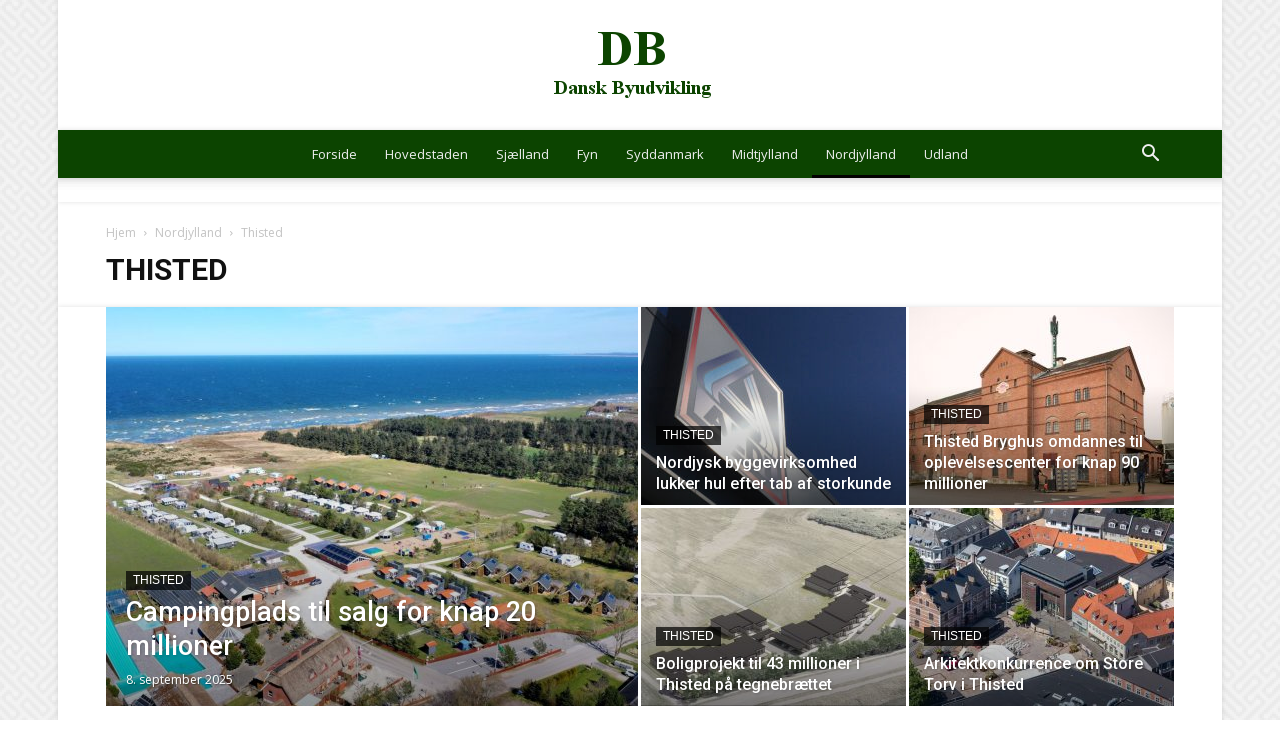

--- FILE ---
content_type: text/html; charset=UTF-8
request_url: https://dansk-byudvikling.dk/category/nordjylland/thisted/
body_size: 28328
content:
<!doctype html >
<!--[if IE 8]>    <html class="ie8" lang="en"> <![endif]-->
<!--[if IE 9]>    <html class="ie9" lang="en"> <![endif]-->
<!--[if gt IE 8]><!--> <html lang="da-DK"> <!--<![endif]-->
<head>
    <title>Thisted Arkiv - Dansk Byudvikling</title>
    <meta charset="UTF-8" />
    <meta name="viewport" content="width=device-width, initial-scale=1.0">
    <link rel="pingback" href="https://dansk-byudvikling.dk/xmlrpc.php" />
    <meta name='robots' content='index, follow, max-image-preview:large, max-snippet:-1, max-video-preview:-1' />
<link rel="icon" type="image/png" href="https://usercontent.one/wp/dansk-byudvikling.dk/wp-content/uploads/2019/12/favicon.png?media=1762948418"><link rel="apple-touch-icon-precomposed" sizes="76x76" href="https://usercontent.one/wp/dansk-byudvikling.dk/wp-content/uploads/2024/07/db-icon-76x76-1.png?media=1762948418"/><link rel="apple-touch-icon-precomposed" sizes="120x120" href="https://usercontent.one/wp/dansk-byudvikling.dk/wp-content/uploads/2024/07/db-icon-120x120-1.png?media=1762948418"/><link rel="apple-touch-icon-precomposed" sizes="152x152" href="https://usercontent.one/wp/dansk-byudvikling.dk/wp-content/uploads/2024/07/db-icon-152x152-1.png?media=1762948418"/><link rel="apple-touch-icon-precomposed" sizes="114x114" href="https://usercontent.one/wp/dansk-byudvikling.dk/wp-content/uploads/2024/07/db-icon-114x114-1.png?media=1762948418"/><link rel="apple-touch-icon-precomposed" sizes="144x144" href="https://usercontent.one/wp/dansk-byudvikling.dk/wp-content/uploads/2024/07/db-icon-144x144-1.png?media=1762948418"/>
	<!-- This site is optimized with the Yoast SEO plugin v23.5 - https://yoast.com/wordpress/plugins/seo/ -->
	<link rel="canonical" href="https://dansk-byudvikling.dk/category/nordjylland/thisted/" />
	<link rel="next" href="https://dansk-byudvikling.dk/category/nordjylland/thisted/page/2/" />
	<meta property="og:locale" content="da_DK" />
	<meta property="og:type" content="article" />
	<meta property="og:title" content="Thisted Arkiv - Dansk Byudvikling" />
	<meta property="og:url" content="https://dansk-byudvikling.dk/category/nordjylland/thisted/" />
	<meta property="og:site_name" content="Dansk Byudvikling" />
	<meta name="twitter:card" content="summary_large_image" />
	<script type="application/ld+json" class="yoast-schema-graph">{"@context":"https://schema.org","@graph":[{"@type":"CollectionPage","@id":"https://dansk-byudvikling.dk/category/nordjylland/thisted/","url":"https://dansk-byudvikling.dk/category/nordjylland/thisted/","name":"Thisted Arkiv - Dansk Byudvikling","isPartOf":{"@id":"https://dansk-byudvikling.dk/#website"},"primaryImageOfPage":{"@id":"https://dansk-byudvikling.dk/category/nordjylland/thisted/#primaryimage"},"image":{"@id":"https://dansk-byudvikling.dk/category/nordjylland/thisted/#primaryimage"},"thumbnailUrl":"https://dansk-byudvikling.dk/wp-content/uploads/2024/05/meny-vorupoer-udvide-boligbyggeri-lejligheder-f-skr.jpg","breadcrumb":{"@id":"https://dansk-byudvikling.dk/category/nordjylland/thisted/#breadcrumb"},"inLanguage":"da-DK"},{"@type":"ImageObject","inLanguage":"da-DK","@id":"https://dansk-byudvikling.dk/category/nordjylland/thisted/#primaryimage","url":"https://dansk-byudvikling.dk/wp-content/uploads/2024/05/meny-vorupoer-udvide-boligbyggeri-lejligheder-f-skr.jpg","contentUrl":"https://dansk-byudvikling.dk/wp-content/uploads/2024/05/meny-vorupoer-udvide-boligbyggeri-lejligheder-f-skr.jpg","width":1400,"height":767,"caption":"Meny i Vorupør vil udvide med boliger. Foto: Styrelsen for Dataforsyning og Infrastruktur."},{"@type":"BreadcrumbList","@id":"https://dansk-byudvikling.dk/category/nordjylland/thisted/#breadcrumb","itemListElement":[{"@type":"ListItem","position":1,"name":"Forside","item":"https://dansk-byudvikling.dk/"},{"@type":"ListItem","position":2,"name":"Nordjylland","item":"https://dansk-byudvikling.dk/category/nordjylland/"},{"@type":"ListItem","position":3,"name":"Thisted"}]},{"@type":"WebSite","@id":"https://dansk-byudvikling.dk/#website","url":"https://dansk-byudvikling.dk/","name":"Dansk Byudvikling","description":"Nyheder og artikler om dansk by- og ejendomsudvikling","publisher":{"@id":"https://dansk-byudvikling.dk/#organization"},"potentialAction":[{"@type":"SearchAction","target":{"@type":"EntryPoint","urlTemplate":"https://dansk-byudvikling.dk/?s={search_term_string}"},"query-input":{"@type":"PropertyValueSpecification","valueRequired":true,"valueName":"search_term_string"}}],"inLanguage":"da-DK"},{"@type":"Organization","@id":"https://dansk-byudvikling.dk/#organization","name":"Dansk Byudvikling","url":"https://dansk-byudvikling.dk/","logo":{"@type":"ImageObject","inLanguage":"da-DK","@id":"https://dansk-byudvikling.dk/#/schema/logo/image/","url":"https://dansk-byudvikling.dk/wp-content/uploads/2019/12/logo-retina.png","contentUrl":"https://dansk-byudvikling.dk/wp-content/uploads/2019/12/logo-retina.png","width":544,"height":180,"caption":"Dansk Byudvikling"},"image":{"@id":"https://dansk-byudvikling.dk/#/schema/logo/image/"},"sameAs":["https://www.facebook.com/danskbyudvikling","https://www.linkedin.com/dansk-byudvikling"]}]}</script>
	<!-- / Yoast SEO plugin. -->


<link rel='dns-prefetch' href='//fonts.googleapis.com' />
<link rel="alternate" type="application/rss+xml" title="Dansk Byudvikling &raquo; Feed" href="https://dansk-byudvikling.dk/feed/" />
<link rel="alternate" type="application/rss+xml" title="Dansk Byudvikling &raquo;-kommentar-feed" href="https://dansk-byudvikling.dk/comments/feed/" />
<link rel="alternate" type="application/rss+xml" title="Dansk Byudvikling &raquo; Thisted-kategori-feed" href="https://dansk-byudvikling.dk/category/nordjylland/thisted/feed/" />
<script type="text/javascript">
/* <![CDATA[ */
window._wpemojiSettings = {"baseUrl":"https:\/\/s.w.org\/images\/core\/emoji\/14.0.0\/72x72\/","ext":".png","svgUrl":"https:\/\/s.w.org\/images\/core\/emoji\/14.0.0\/svg\/","svgExt":".svg","source":{"concatemoji":"https:\/\/dansk-byudvikling.dk\/wp-includes\/js\/wp-emoji-release.min.js?ver=db0d53cb8ffeae2fde419ee098fc88b4"}};
/*! This file is auto-generated */
!function(i,n){var o,s,e;function c(e){try{var t={supportTests:e,timestamp:(new Date).valueOf()};sessionStorage.setItem(o,JSON.stringify(t))}catch(e){}}function p(e,t,n){e.clearRect(0,0,e.canvas.width,e.canvas.height),e.fillText(t,0,0);var t=new Uint32Array(e.getImageData(0,0,e.canvas.width,e.canvas.height).data),r=(e.clearRect(0,0,e.canvas.width,e.canvas.height),e.fillText(n,0,0),new Uint32Array(e.getImageData(0,0,e.canvas.width,e.canvas.height).data));return t.every(function(e,t){return e===r[t]})}function u(e,t,n){switch(t){case"flag":return n(e,"\ud83c\udff3\ufe0f\u200d\u26a7\ufe0f","\ud83c\udff3\ufe0f\u200b\u26a7\ufe0f")?!1:!n(e,"\ud83c\uddfa\ud83c\uddf3","\ud83c\uddfa\u200b\ud83c\uddf3")&&!n(e,"\ud83c\udff4\udb40\udc67\udb40\udc62\udb40\udc65\udb40\udc6e\udb40\udc67\udb40\udc7f","\ud83c\udff4\u200b\udb40\udc67\u200b\udb40\udc62\u200b\udb40\udc65\u200b\udb40\udc6e\u200b\udb40\udc67\u200b\udb40\udc7f");case"emoji":return!n(e,"\ud83e\udef1\ud83c\udffb\u200d\ud83e\udef2\ud83c\udfff","\ud83e\udef1\ud83c\udffb\u200b\ud83e\udef2\ud83c\udfff")}return!1}function f(e,t,n){var r="undefined"!=typeof WorkerGlobalScope&&self instanceof WorkerGlobalScope?new OffscreenCanvas(300,150):i.createElement("canvas"),a=r.getContext("2d",{willReadFrequently:!0}),o=(a.textBaseline="top",a.font="600 32px Arial",{});return e.forEach(function(e){o[e]=t(a,e,n)}),o}function t(e){var t=i.createElement("script");t.src=e,t.defer=!0,i.head.appendChild(t)}"undefined"!=typeof Promise&&(o="wpEmojiSettingsSupports",s=["flag","emoji"],n.supports={everything:!0,everythingExceptFlag:!0},e=new Promise(function(e){i.addEventListener("DOMContentLoaded",e,{once:!0})}),new Promise(function(t){var n=function(){try{var e=JSON.parse(sessionStorage.getItem(o));if("object"==typeof e&&"number"==typeof e.timestamp&&(new Date).valueOf()<e.timestamp+604800&&"object"==typeof e.supportTests)return e.supportTests}catch(e){}return null}();if(!n){if("undefined"!=typeof Worker&&"undefined"!=typeof OffscreenCanvas&&"undefined"!=typeof URL&&URL.createObjectURL&&"undefined"!=typeof Blob)try{var e="postMessage("+f.toString()+"("+[JSON.stringify(s),u.toString(),p.toString()].join(",")+"));",r=new Blob([e],{type:"text/javascript"}),a=new Worker(URL.createObjectURL(r),{name:"wpTestEmojiSupports"});return void(a.onmessage=function(e){c(n=e.data),a.terminate(),t(n)})}catch(e){}c(n=f(s,u,p))}t(n)}).then(function(e){for(var t in e)n.supports[t]=e[t],n.supports.everything=n.supports.everything&&n.supports[t],"flag"!==t&&(n.supports.everythingExceptFlag=n.supports.everythingExceptFlag&&n.supports[t]);n.supports.everythingExceptFlag=n.supports.everythingExceptFlag&&!n.supports.flag,n.DOMReady=!1,n.readyCallback=function(){n.DOMReady=!0}}).then(function(){return e}).then(function(){var e;n.supports.everything||(n.readyCallback(),(e=n.source||{}).concatemoji?t(e.concatemoji):e.wpemoji&&e.twemoji&&(t(e.twemoji),t(e.wpemoji)))}))}((window,document),window._wpemojiSettings);
/* ]]> */
</script>
<style id='wp-emoji-styles-inline-css' type='text/css'>

	img.wp-smiley, img.emoji {
		display: inline !important;
		border: none !important;
		box-shadow: none !important;
		height: 1em !important;
		width: 1em !important;
		margin: 0 0.07em !important;
		vertical-align: -0.1em !important;
		background: none !important;
		padding: 0 !important;
	}
</style>
<link rel='stylesheet' id='wp-block-library-css' href='https://dansk-byudvikling.dk/wp-includes/css/dist/block-library/style.min.css?ver=db0d53cb8ffeae2fde419ee098fc88b4' type='text/css' media='all' />
<style id='classic-theme-styles-inline-css' type='text/css'>
/*! This file is auto-generated */
.wp-block-button__link{color:#fff;background-color:#32373c;border-radius:9999px;box-shadow:none;text-decoration:none;padding:calc(.667em + 2px) calc(1.333em + 2px);font-size:1.125em}.wp-block-file__button{background:#32373c;color:#fff;text-decoration:none}
</style>
<style id='global-styles-inline-css' type='text/css'>
body{--wp--preset--color--black: #000000;--wp--preset--color--cyan-bluish-gray: #abb8c3;--wp--preset--color--white: #ffffff;--wp--preset--color--pale-pink: #f78da7;--wp--preset--color--vivid-red: #cf2e2e;--wp--preset--color--luminous-vivid-orange: #ff6900;--wp--preset--color--luminous-vivid-amber: #fcb900;--wp--preset--color--light-green-cyan: #7bdcb5;--wp--preset--color--vivid-green-cyan: #00d084;--wp--preset--color--pale-cyan-blue: #8ed1fc;--wp--preset--color--vivid-cyan-blue: #0693e3;--wp--preset--color--vivid-purple: #9b51e0;--wp--preset--gradient--vivid-cyan-blue-to-vivid-purple: linear-gradient(135deg,rgba(6,147,227,1) 0%,rgb(155,81,224) 100%);--wp--preset--gradient--light-green-cyan-to-vivid-green-cyan: linear-gradient(135deg,rgb(122,220,180) 0%,rgb(0,208,130) 100%);--wp--preset--gradient--luminous-vivid-amber-to-luminous-vivid-orange: linear-gradient(135deg,rgba(252,185,0,1) 0%,rgba(255,105,0,1) 100%);--wp--preset--gradient--luminous-vivid-orange-to-vivid-red: linear-gradient(135deg,rgba(255,105,0,1) 0%,rgb(207,46,46) 100%);--wp--preset--gradient--very-light-gray-to-cyan-bluish-gray: linear-gradient(135deg,rgb(238,238,238) 0%,rgb(169,184,195) 100%);--wp--preset--gradient--cool-to-warm-spectrum: linear-gradient(135deg,rgb(74,234,220) 0%,rgb(151,120,209) 20%,rgb(207,42,186) 40%,rgb(238,44,130) 60%,rgb(251,105,98) 80%,rgb(254,248,76) 100%);--wp--preset--gradient--blush-light-purple: linear-gradient(135deg,rgb(255,206,236) 0%,rgb(152,150,240) 100%);--wp--preset--gradient--blush-bordeaux: linear-gradient(135deg,rgb(254,205,165) 0%,rgb(254,45,45) 50%,rgb(107,0,62) 100%);--wp--preset--gradient--luminous-dusk: linear-gradient(135deg,rgb(255,203,112) 0%,rgb(199,81,192) 50%,rgb(65,88,208) 100%);--wp--preset--gradient--pale-ocean: linear-gradient(135deg,rgb(255,245,203) 0%,rgb(182,227,212) 50%,rgb(51,167,181) 100%);--wp--preset--gradient--electric-grass: linear-gradient(135deg,rgb(202,248,128) 0%,rgb(113,206,126) 100%);--wp--preset--gradient--midnight: linear-gradient(135deg,rgb(2,3,129) 0%,rgb(40,116,252) 100%);--wp--preset--font-size--small: 11px;--wp--preset--font-size--medium: 20px;--wp--preset--font-size--large: 32px;--wp--preset--font-size--x-large: 42px;--wp--preset--font-size--regular: 15px;--wp--preset--font-size--larger: 50px;--wp--preset--spacing--20: 0.44rem;--wp--preset--spacing--30: 0.67rem;--wp--preset--spacing--40: 1rem;--wp--preset--spacing--50: 1.5rem;--wp--preset--spacing--60: 2.25rem;--wp--preset--spacing--70: 3.38rem;--wp--preset--spacing--80: 5.06rem;--wp--preset--shadow--natural: 6px 6px 9px rgba(0, 0, 0, 0.2);--wp--preset--shadow--deep: 12px 12px 50px rgba(0, 0, 0, 0.4);--wp--preset--shadow--sharp: 6px 6px 0px rgba(0, 0, 0, 0.2);--wp--preset--shadow--outlined: 6px 6px 0px -3px rgba(255, 255, 255, 1), 6px 6px rgba(0, 0, 0, 1);--wp--preset--shadow--crisp: 6px 6px 0px rgba(0, 0, 0, 1);}:where(.is-layout-flex){gap: 0.5em;}:where(.is-layout-grid){gap: 0.5em;}body .is-layout-flow > .alignleft{float: left;margin-inline-start: 0;margin-inline-end: 2em;}body .is-layout-flow > .alignright{float: right;margin-inline-start: 2em;margin-inline-end: 0;}body .is-layout-flow > .aligncenter{margin-left: auto !important;margin-right: auto !important;}body .is-layout-constrained > .alignleft{float: left;margin-inline-start: 0;margin-inline-end: 2em;}body .is-layout-constrained > .alignright{float: right;margin-inline-start: 2em;margin-inline-end: 0;}body .is-layout-constrained > .aligncenter{margin-left: auto !important;margin-right: auto !important;}body .is-layout-constrained > :where(:not(.alignleft):not(.alignright):not(.alignfull)){max-width: var(--wp--style--global--content-size);margin-left: auto !important;margin-right: auto !important;}body .is-layout-constrained > .alignwide{max-width: var(--wp--style--global--wide-size);}body .is-layout-flex{display: flex;}body .is-layout-flex{flex-wrap: wrap;align-items: center;}body .is-layout-flex > *{margin: 0;}body .is-layout-grid{display: grid;}body .is-layout-grid > *{margin: 0;}:where(.wp-block-columns.is-layout-flex){gap: 2em;}:where(.wp-block-columns.is-layout-grid){gap: 2em;}:where(.wp-block-post-template.is-layout-flex){gap: 1.25em;}:where(.wp-block-post-template.is-layout-grid){gap: 1.25em;}.has-black-color{color: var(--wp--preset--color--black) !important;}.has-cyan-bluish-gray-color{color: var(--wp--preset--color--cyan-bluish-gray) !important;}.has-white-color{color: var(--wp--preset--color--white) !important;}.has-pale-pink-color{color: var(--wp--preset--color--pale-pink) !important;}.has-vivid-red-color{color: var(--wp--preset--color--vivid-red) !important;}.has-luminous-vivid-orange-color{color: var(--wp--preset--color--luminous-vivid-orange) !important;}.has-luminous-vivid-amber-color{color: var(--wp--preset--color--luminous-vivid-amber) !important;}.has-light-green-cyan-color{color: var(--wp--preset--color--light-green-cyan) !important;}.has-vivid-green-cyan-color{color: var(--wp--preset--color--vivid-green-cyan) !important;}.has-pale-cyan-blue-color{color: var(--wp--preset--color--pale-cyan-blue) !important;}.has-vivid-cyan-blue-color{color: var(--wp--preset--color--vivid-cyan-blue) !important;}.has-vivid-purple-color{color: var(--wp--preset--color--vivid-purple) !important;}.has-black-background-color{background-color: var(--wp--preset--color--black) !important;}.has-cyan-bluish-gray-background-color{background-color: var(--wp--preset--color--cyan-bluish-gray) !important;}.has-white-background-color{background-color: var(--wp--preset--color--white) !important;}.has-pale-pink-background-color{background-color: var(--wp--preset--color--pale-pink) !important;}.has-vivid-red-background-color{background-color: var(--wp--preset--color--vivid-red) !important;}.has-luminous-vivid-orange-background-color{background-color: var(--wp--preset--color--luminous-vivid-orange) !important;}.has-luminous-vivid-amber-background-color{background-color: var(--wp--preset--color--luminous-vivid-amber) !important;}.has-light-green-cyan-background-color{background-color: var(--wp--preset--color--light-green-cyan) !important;}.has-vivid-green-cyan-background-color{background-color: var(--wp--preset--color--vivid-green-cyan) !important;}.has-pale-cyan-blue-background-color{background-color: var(--wp--preset--color--pale-cyan-blue) !important;}.has-vivid-cyan-blue-background-color{background-color: var(--wp--preset--color--vivid-cyan-blue) !important;}.has-vivid-purple-background-color{background-color: var(--wp--preset--color--vivid-purple) !important;}.has-black-border-color{border-color: var(--wp--preset--color--black) !important;}.has-cyan-bluish-gray-border-color{border-color: var(--wp--preset--color--cyan-bluish-gray) !important;}.has-white-border-color{border-color: var(--wp--preset--color--white) !important;}.has-pale-pink-border-color{border-color: var(--wp--preset--color--pale-pink) !important;}.has-vivid-red-border-color{border-color: var(--wp--preset--color--vivid-red) !important;}.has-luminous-vivid-orange-border-color{border-color: var(--wp--preset--color--luminous-vivid-orange) !important;}.has-luminous-vivid-amber-border-color{border-color: var(--wp--preset--color--luminous-vivid-amber) !important;}.has-light-green-cyan-border-color{border-color: var(--wp--preset--color--light-green-cyan) !important;}.has-vivid-green-cyan-border-color{border-color: var(--wp--preset--color--vivid-green-cyan) !important;}.has-pale-cyan-blue-border-color{border-color: var(--wp--preset--color--pale-cyan-blue) !important;}.has-vivid-cyan-blue-border-color{border-color: var(--wp--preset--color--vivid-cyan-blue) !important;}.has-vivid-purple-border-color{border-color: var(--wp--preset--color--vivid-purple) !important;}.has-vivid-cyan-blue-to-vivid-purple-gradient-background{background: var(--wp--preset--gradient--vivid-cyan-blue-to-vivid-purple) !important;}.has-light-green-cyan-to-vivid-green-cyan-gradient-background{background: var(--wp--preset--gradient--light-green-cyan-to-vivid-green-cyan) !important;}.has-luminous-vivid-amber-to-luminous-vivid-orange-gradient-background{background: var(--wp--preset--gradient--luminous-vivid-amber-to-luminous-vivid-orange) !important;}.has-luminous-vivid-orange-to-vivid-red-gradient-background{background: var(--wp--preset--gradient--luminous-vivid-orange-to-vivid-red) !important;}.has-very-light-gray-to-cyan-bluish-gray-gradient-background{background: var(--wp--preset--gradient--very-light-gray-to-cyan-bluish-gray) !important;}.has-cool-to-warm-spectrum-gradient-background{background: var(--wp--preset--gradient--cool-to-warm-spectrum) !important;}.has-blush-light-purple-gradient-background{background: var(--wp--preset--gradient--blush-light-purple) !important;}.has-blush-bordeaux-gradient-background{background: var(--wp--preset--gradient--blush-bordeaux) !important;}.has-luminous-dusk-gradient-background{background: var(--wp--preset--gradient--luminous-dusk) !important;}.has-pale-ocean-gradient-background{background: var(--wp--preset--gradient--pale-ocean) !important;}.has-electric-grass-gradient-background{background: var(--wp--preset--gradient--electric-grass) !important;}.has-midnight-gradient-background{background: var(--wp--preset--gradient--midnight) !important;}.has-small-font-size{font-size: var(--wp--preset--font-size--small) !important;}.has-medium-font-size{font-size: var(--wp--preset--font-size--medium) !important;}.has-large-font-size{font-size: var(--wp--preset--font-size--large) !important;}.has-x-large-font-size{font-size: var(--wp--preset--font-size--x-large) !important;}
.wp-block-navigation a:where(:not(.wp-element-button)){color: inherit;}
:where(.wp-block-post-template.is-layout-flex){gap: 1.25em;}:where(.wp-block-post-template.is-layout-grid){gap: 1.25em;}
:where(.wp-block-columns.is-layout-flex){gap: 2em;}:where(.wp-block-columns.is-layout-grid){gap: 2em;}
.wp-block-pullquote{font-size: 1.5em;line-height: 1.6;}
</style>
<link rel='stylesheet' id='symple_shortcode_styles-css' href='https://usercontent.one/wp/dansk-byudvikling.dk/wp-content/plugins/symple-shortcodes/shortcodes/css/symple_shortcodes_styles.css?media=1762948418?ver=db0d53cb8ffeae2fde419ee098fc88b4' type='text/css' media='all' />
<link rel='stylesheet' id='td-plugin-multi-purpose-css' href='https://usercontent.one/wp/dansk-byudvikling.dk/wp-content/plugins/td-composer/td-multi-purpose/style.css?media=1762948418?ver=819b7f9b02b0195f80e3eab970f44973x' type='text/css' media='all' />
<link rel='stylesheet' id='google-fonts-style-css' href='https://fonts.googleapis.com/css?family=Open+Sans%3A300italic%2C400%2C400italic%2C600%2C600italic%2C700%7CRoboto%3A300%2C400%2C400italic%2C500%2C500italic%2C700%2C900&#038;display=swap&#038;ver=10.2' type='text/css' media='all' />
<link rel='stylesheet' id='td-theme-css' href='https://usercontent.one/wp/dansk-byudvikling.dk/wp-content/themes/Newspaper/style.css?ver=10.2&media=1762948418' type='text/css' media='all' />
<style id='td-theme-inline-css' type='text/css'>
    
        @media (max-width: 767px) {
            .td-header-desktop-wrap {
                display: none;
            }
        }
        @media (min-width: 767px) {
            .td-header-mobile-wrap {
                display: none;
            }
        }
    
	
</style>
<link rel='stylesheet' id='td-legacy-framework-front-style-css' href='https://usercontent.one/wp/dansk-byudvikling.dk/wp-content/plugins/td-composer/legacy/Newspaper/assets/css/td_legacy_main.css?media=1762948418?ver=819b7f9b02b0195f80e3eab970f44973x' type='text/css' media='all' />
<link rel='stylesheet' id='td-standard-pack-framework-front-style-css' href='https://usercontent.one/wp/dansk-byudvikling.dk/wp-content/plugins/td-standard-pack/Newspaper/assets/css/td_standard_pack_main.css?media=1762948418?ver=f3d6322e6f953bf07f46586e1d97917d' type='text/css' media='all' />
<link rel='stylesheet' id='td-theme-demo-style-css' href='https://usercontent.one/wp/dansk-byudvikling.dk/wp-content/plugins/td-composer/legacy/Newspaper/includes/demos/magazine/demo_style.css?ver=10.2&media=1762948418' type='text/css' media='all' />
<link rel='stylesheet' id='tdb_front_style-css' href='https://usercontent.one/wp/dansk-byudvikling.dk/wp-content/plugins/td-cloud-library/assets/css/tdb_less_front.css?media=1762948418?ver=c8cba5620a72d5b299fa8f62aeca6adfx' type='text/css' media='all' />
<script type="text/javascript" src="https://dansk-byudvikling.dk/wp-includes/js/jquery/jquery.min.js?ver=3.7.1" id="jquery-core-js"></script>
<script type="text/javascript" src="https://dansk-byudvikling.dk/wp-includes/js/jquery/jquery-migrate.min.js?ver=3.4.1" id="jquery-migrate-js"></script>
<link rel="https://api.w.org/" href="https://dansk-byudvikling.dk/wp-json/" /><link rel="alternate" type="application/json" href="https://dansk-byudvikling.dk/wp-json/wp/v2/categories/235" /><link rel="EditURI" type="application/rsd+xml" title="RSD" href="https://dansk-byudvikling.dk/xmlrpc.php?rsd" />
<style>[class*=" icon-oc-"],[class^=icon-oc-]{speak:none;font-style:normal;font-weight:400;font-variant:normal;text-transform:none;line-height:1;-webkit-font-smoothing:antialiased;-moz-osx-font-smoothing:grayscale}.icon-oc-one-com-white-32px-fill:before{content:"901"}.icon-oc-one-com:before{content:"900"}#one-com-icon,.toplevel_page_onecom-wp .wp-menu-image{speak:none;display:flex;align-items:center;justify-content:center;text-transform:none;line-height:1;-webkit-font-smoothing:antialiased;-moz-osx-font-smoothing:grayscale}.onecom-wp-admin-bar-item>a,.toplevel_page_onecom-wp>.wp-menu-name{font-size:16px;font-weight:400;line-height:1}.toplevel_page_onecom-wp>.wp-menu-name img{width:69px;height:9px;}.wp-submenu-wrap.wp-submenu>.wp-submenu-head>img{width:88px;height:auto}.onecom-wp-admin-bar-item>a img{height:7px!important}.onecom-wp-admin-bar-item>a img,.toplevel_page_onecom-wp>.wp-menu-name img{opacity:.8}.onecom-wp-admin-bar-item.hover>a img,.toplevel_page_onecom-wp.wp-has-current-submenu>.wp-menu-name img,li.opensub>a.toplevel_page_onecom-wp>.wp-menu-name img{opacity:1}#one-com-icon:before,.onecom-wp-admin-bar-item>a:before,.toplevel_page_onecom-wp>.wp-menu-image:before{content:'';position:static!important;background-color:rgba(240,245,250,.4);border-radius:102px;width:18px;height:18px;padding:0!important}.onecom-wp-admin-bar-item>a:before{width:14px;height:14px}.onecom-wp-admin-bar-item.hover>a:before,.toplevel_page_onecom-wp.opensub>a>.wp-menu-image:before,.toplevel_page_onecom-wp.wp-has-current-submenu>.wp-menu-image:before{background-color:#76b82a}.onecom-wp-admin-bar-item>a{display:inline-flex!important;align-items:center;justify-content:center}#one-com-logo-wrapper{font-size:4em}#one-com-icon{vertical-align:middle}.imagify-welcome{display:none !important;}</style><script data-ad-client="ca-pub-9497983646735924" async src="https://pagead2.googlesyndication.com/pagead/js/adsbygoogle.js"></script>

<!-- Global site tag (gtag.js) - Google Analytics -->
<script async src="https://www.googletagmanager.com/gtag/js?id=UA-120511446-4"></script>
<script>
  window.dataLayer = window.dataLayer || [];
  function gtag(){dataLayer.push(arguments);}
  gtag('js', new Date());

  gtag('config', 'UA-120511446-4');
</script>

<!-- Google tag (gtag.js) -->
<script async src="https://www.googletagmanager.com/gtag/js?id=UA-120511446-4"></script>
<script>
  window.dataLayer = window.dataLayer || [];
  function gtag(){dataLayer.push(arguments);}
  gtag('js', new Date());

  gtag('config', 'UA-120511446-4');
</script>

<link rel="icon" href="/wp-content/uploads/2019/12/favicon.png"><!--[if lt IE 9]><script src="https://cdnjs.cloudflare.com/ajax/libs/html5shiv/3.7.3/html5shiv.js"></script><![endif]-->
        <script>
        window.tdb_globals = {"wpRestNonce":"b4ec6c0f12","wpRestUrl":"https:\/\/dansk-byudvikling.dk\/wp-json\/","permalinkStructure":"\/%postname%\/","isAjax":false,"isAdminBarShowing":false,"autoloadScrollPercent":50};
    </script>
    			<script>
				window.tdwGlobal = {"adminUrl":"https:\/\/dansk-byudvikling.dk\/wp-admin\/","wpRestNonce":"b4ec6c0f12","wpRestUrl":"https:\/\/dansk-byudvikling.dk\/wp-json\/","permalinkStructure":"\/%postname%\/"};
			</script>
			
<!-- JS generated by theme -->

<script>
    
    

	    var tdBlocksArray = []; //here we store all the items for the current page

	    //td_block class - each ajax block uses a object of this class for requests
	    function tdBlock() {
		    this.id = '';
		    this.block_type = 1; //block type id (1-234 etc)
		    this.atts = '';
		    this.td_column_number = '';
		    this.td_current_page = 1; //
		    this.post_count = 0; //from wp
		    this.found_posts = 0; //from wp
		    this.max_num_pages = 0; //from wp
		    this.td_filter_value = ''; //current live filter value
		    this.is_ajax_running = false;
		    this.td_user_action = ''; // load more or infinite loader (used by the animation)
		    this.header_color = '';
		    this.ajax_pagination_infinite_stop = ''; //show load more at page x
	    }


        // td_js_generator - mini detector
        (function(){
            var htmlTag = document.getElementsByTagName("html")[0];

	        if ( navigator.userAgent.indexOf("MSIE 10.0") > -1 ) {
                htmlTag.className += ' ie10';
            }

            if ( !!navigator.userAgent.match(/Trident.*rv\:11\./) ) {
                htmlTag.className += ' ie11';
            }

	        if ( navigator.userAgent.indexOf("Edge") > -1 ) {
                htmlTag.className += ' ieEdge';
            }

            if ( /(iPad|iPhone|iPod)/g.test(navigator.userAgent) ) {
                htmlTag.className += ' td-md-is-ios';
            }

            var user_agent = navigator.userAgent.toLowerCase();
            if ( user_agent.indexOf("android") > -1 ) {
                htmlTag.className += ' td-md-is-android';
            }

            if ( -1 !== navigator.userAgent.indexOf('Mac OS X')  ) {
                htmlTag.className += ' td-md-is-os-x';
            }

            if ( /chrom(e|ium)/.test(navigator.userAgent.toLowerCase()) ) {
               htmlTag.className += ' td-md-is-chrome';
            }

            if ( -1 !== navigator.userAgent.indexOf('Firefox') ) {
                htmlTag.className += ' td-md-is-firefox';
            }

            if ( -1 !== navigator.userAgent.indexOf('Safari') && -1 === navigator.userAgent.indexOf('Chrome') ) {
                htmlTag.className += ' td-md-is-safari';
            }

            if( -1 !== navigator.userAgent.indexOf('IEMobile') ){
                htmlTag.className += ' td-md-is-iemobile';
            }

        })();




        var tdLocalCache = {};

        ( function () {
            "use strict";

            tdLocalCache = {
                data: {},
                remove: function (resource_id) {
                    delete tdLocalCache.data[resource_id];
                },
                exist: function (resource_id) {
                    return tdLocalCache.data.hasOwnProperty(resource_id) && tdLocalCache.data[resource_id] !== null;
                },
                get: function (resource_id) {
                    return tdLocalCache.data[resource_id];
                },
                set: function (resource_id, cachedData) {
                    tdLocalCache.remove(resource_id);
                    tdLocalCache.data[resource_id] = cachedData;
                }
            };
        })();

    
    
var td_viewport_interval_list=[{"limitBottom":767,"sidebarWidth":228},{"limitBottom":1018,"sidebarWidth":300},{"limitBottom":1140,"sidebarWidth":324}];
var td_animation_stack_effect="type0";
var tds_animation_stack=true;
var td_animation_stack_specific_selectors=".entry-thumb, img";
var td_animation_stack_general_selectors=".td-animation-stack img, .td-animation-stack .entry-thumb, .post img";
var tds_general_modal_image="yes";
var tdc_is_installed="yes";
var td_ajax_url="https:\/\/dansk-byudvikling.dk\/wp-admin\/admin-ajax.php?td_theme_name=Newspaper&v=10.2";
var td_get_template_directory_uri="https:\/\/dansk-byudvikling.dk\/wp-content\/plugins\/td-composer\/legacy\/common";
var tds_snap_menu="smart_snap_always";
var tds_logo_on_sticky="show";
var tds_header_style="10";
var td_please_wait="Please wait...";
var td_email_user_pass_incorrect="User or password incorrect!";
var td_email_user_incorrect="Email or username incorrect!";
var td_email_incorrect="Email incorrect!";
var tds_more_articles_on_post_enable="";
var tds_more_articles_on_post_time_to_wait="3";
var tds_more_articles_on_post_pages_distance_from_top=0;
var tds_theme_color_site_wide="#0c4400";
var tds_smart_sidebar="enabled";
var tdThemeName="Newspaper";
var td_magnific_popup_translation_tPrev="Forrige";
var td_magnific_popup_translation_tNext="N\u00e6ste";
var td_magnific_popup_translation_tCounter="%curr% af %total%";
var td_magnific_popup_translation_ajax_tError="Indholdet fra %url% kunne ikke indl\u00e6ses";
var td_magnific_popup_translation_image_tError="Billedet kunne ikke indl\u00e6ses";
var tdBlockNonce="7a8638a936";
var tdDateNamesI18n={"month_names":["januar","februar","marts","april","maj","juni","juli","august","september","oktober","november","december"],"month_names_short":["jan","feb","mar","apr","maj","jun","jul","aug","sep","okt","nov","dec"],"day_names":["s\u00f8ndag","mandag","tirsdag","onsdag","torsdag","fredag","l\u00f8rdag"],"day_names_short":["s\u00f8n","man","tirs","ons","tors","fre","l\u00f8r"]};
var td_ad_background_click_link="";
var td_ad_background_click_target="";
</script>


<!-- Header style compiled by theme -->

<style>
    
.td-header-wrap .black-menu .sf-menu > .current-menu-item > a,
    .td-header-wrap .black-menu .sf-menu > .current-menu-ancestor > a,
    .td-header-wrap .black-menu .sf-menu > .current-category-ancestor > a,
    .td-header-wrap .black-menu .sf-menu > li > a:hover,
    .td-header-wrap .black-menu .sf-menu > .sfHover > a,
    .sf-menu > .current-menu-item > a:after,
    .sf-menu > .current-menu-ancestor > a:after,
    .sf-menu > .current-category-ancestor > a:after,
    .sf-menu > li:hover > a:after,
    .sf-menu > .sfHover > a:after,
    .header-search-wrap .td-drop-down-search:after,
    .header-search-wrap .td-drop-down-search .btn:hover,
    input[type=submit]:hover,
    .td-read-more a,
    .td-post-category:hover,
    .td_top_authors .td-active .td-author-post-count,
    .td_top_authors .td-active .td-author-comments-count,
    .td_top_authors .td_mod_wrap:hover .td-author-post-count,
    .td_top_authors .td_mod_wrap:hover .td-author-comments-count,
    .td-404-sub-sub-title a:hover,
    .td-search-form-widget .wpb_button:hover,
    .td-rating-bar-wrap div,
    .dropcap,
    .td_wrapper_video_playlist .td_video_controls_playlist_wrapper,
    .wpb_default,
    .wpb_default:hover,
    .td-left-smart-list:hover,
    .td-right-smart-list:hover,
    .woocommerce-checkout .woocommerce input.button:hover,
    .woocommerce-page .woocommerce a.button:hover,
    .woocommerce-account div.woocommerce .button:hover,
    #bbpress-forums button:hover,
    .bbp_widget_login .button:hover,
    .td-footer-wrapper .td-post-category,
    .td-footer-wrapper .widget_product_search input[type="submit"]:hover,
    .woocommerce .product a.button:hover,
    .woocommerce .product #respond input#submit:hover,
    .woocommerce .checkout input#place_order:hover,
    .woocommerce .woocommerce.widget .button:hover,
    .single-product .product .summary .cart .button:hover,
    .woocommerce-cart .woocommerce table.cart .button:hover,
    .woocommerce-cart .woocommerce .shipping-calculator-form .button:hover,
    .td-next-prev-wrap a:hover,
    .td-load-more-wrap a:hover,
    .td-post-small-box a:hover,
    .page-nav .current,
    .page-nav:first-child > div,
    #bbpress-forums .bbp-pagination .current,
    #bbpress-forums #bbp-single-user-details #bbp-user-navigation li.current a,
    .td-theme-slider:hover .slide-meta-cat a,
    a.vc_btn-black:hover,
    .td-trending-now-wrapper:hover .td-trending-now-title,
    .td-scroll-up,
    .td-smart-list-button:hover,
    .td-weather-information:before,
    .td-weather-week:before,
    .td_block_exchange .td-exchange-header:before,
    .td-pulldown-syle-2 .td-subcat-dropdown ul:after,
    .td_block_template_9 .td-block-title:after,
    .td_block_template_15 .td-block-title:before,
    div.wpforms-container .wpforms-form div.wpforms-submit-container button[type=submit] {
        background-color: #0c4400;
    }

    .td_block_template_4 .td-related-title .td-cur-simple-item:before {
        border-color: #0c4400 transparent transparent transparent !important;
    }

    .woocommerce .woocommerce-message .button:hover,
    .woocommerce .woocommerce-error .button:hover,
    .woocommerce .woocommerce-info .button:hover {
        background-color: #0c4400 !important;
    }
    
    
    .td_block_template_4 .td-related-title .td-cur-simple-item,
    .td_block_template_3 .td-related-title .td-cur-simple-item,
    .td_block_template_9 .td-related-title:after {
        background-color: #0c4400;
    }

    .woocommerce .product .onsale,
    .woocommerce.widget .ui-slider .ui-slider-handle {
        background: none #0c4400;
    }

    .woocommerce.widget.widget_layered_nav_filters ul li a {
        background: none repeat scroll 0 0 #0c4400 !important;
    }

    a,
    cite a:hover,
    .td-page-content blockquote p,
    .td-post-content blockquote p,
    .mce-content-body blockquote p,
    .comment-content blockquote p,
    .wpb_text_column blockquote p,
    .td_block_text_with_title blockquote p,
    .td_module_wrap:hover .entry-title a,
    .td-subcat-filter .td-subcat-list a:hover,
    .td-subcat-filter .td-subcat-dropdown a:hover,
    .td_quote_on_blocks,
    .dropcap2,
    .dropcap3,
    .td_top_authors .td-active .td-authors-name a,
    .td_top_authors .td_mod_wrap:hover .td-authors-name a,
    .td-post-next-prev-content a:hover,
    .author-box-wrap .td-author-social a:hover,
    .td-author-name a:hover,
    .td-author-url a:hover,
    .comment-reply-link:hover,
    .logged-in-as a:hover,
    #cancel-comment-reply-link:hover,
    .td-search-query,
    .widget a:hover,
    .td_wp_recentcomments a:hover,
    .archive .widget_archive .current,
    .archive .widget_archive .current a,
    .widget_calendar tfoot a:hover,
    .woocommerce a.added_to_cart:hover,
    .woocommerce-account .woocommerce-MyAccount-navigation a:hover,
    #bbpress-forums li.bbp-header .bbp-reply-content span a:hover,
    #bbpress-forums .bbp-forum-freshness a:hover,
    #bbpress-forums .bbp-topic-freshness a:hover,
    #bbpress-forums .bbp-forums-list li a:hover,
    #bbpress-forums .bbp-forum-title:hover,
    #bbpress-forums .bbp-topic-permalink:hover,
    #bbpress-forums .bbp-topic-started-by a:hover,
    #bbpress-forums .bbp-topic-started-in a:hover,
    #bbpress-forums .bbp-body .super-sticky li.bbp-topic-title .bbp-topic-permalink,
    #bbpress-forums .bbp-body .sticky li.bbp-topic-title .bbp-topic-permalink,
    .widget_display_replies .bbp-author-name,
    .widget_display_topics .bbp-author-name,
    .td-subfooter-menu li a:hover,
    a.vc_btn-black:hover,
    .td-smart-list-dropdown-wrap .td-smart-list-button:hover,
    .td-instagram-user a,
    .td-block-title-wrap .td-wrapper-pulldown-filter .td-pulldown-filter-display-option:hover,
    .td-block-title-wrap .td-wrapper-pulldown-filter .td-pulldown-filter-display-option:hover i,
    .td-block-title-wrap .td-wrapper-pulldown-filter .td-pulldown-filter-link:hover,
    .td-block-title-wrap .td-wrapper-pulldown-filter .td-pulldown-filter-item .td-cur-simple-item,
    .td_block_template_2 .td-related-title .td-cur-simple-item,
    .td_block_template_5 .td-related-title .td-cur-simple-item,
    .td_block_template_6 .td-related-title .td-cur-simple-item,
    .td_block_template_7 .td-related-title .td-cur-simple-item,
    .td_block_template_8 .td-related-title .td-cur-simple-item,
    .td_block_template_9 .td-related-title .td-cur-simple-item,
    .td_block_template_10 .td-related-title .td-cur-simple-item,
    .td_block_template_11 .td-related-title .td-cur-simple-item,
    .td_block_template_12 .td-related-title .td-cur-simple-item,
    .td_block_template_13 .td-related-title .td-cur-simple-item,
    .td_block_template_14 .td-related-title .td-cur-simple-item,
    .td_block_template_15 .td-related-title .td-cur-simple-item,
    .td_block_template_16 .td-related-title .td-cur-simple-item,
    .td_block_template_17 .td-related-title .td-cur-simple-item,
    .td-theme-wrap .sf-menu ul .td-menu-item > a:hover,
    .td-theme-wrap .sf-menu ul .sfHover > a,
    .td-theme-wrap .sf-menu ul .current-menu-ancestor > a,
    .td-theme-wrap .sf-menu ul .current-category-ancestor > a,
    .td-theme-wrap .sf-menu ul .current-menu-item > a,
    .td_outlined_btn,
     .td_block_categories_tags .td-ct-item:hover {
        color: #0c4400;
    }

    a.vc_btn-black.vc_btn_square_outlined:hover,
    a.vc_btn-black.vc_btn_outlined:hover {
        color: #0c4400 !important;
    }

    .td-next-prev-wrap a:hover,
    .td-load-more-wrap a:hover,
    .td-post-small-box a:hover,
    .page-nav .current,
    .page-nav:first-child > div,
    #bbpress-forums .bbp-pagination .current,
    .post .td_quote_box,
    .page .td_quote_box,
    a.vc_btn-black:hover,
    .td_block_template_5 .td-block-title > *,
    .td_outlined_btn {
        border-color: #0c4400;
    }

    .td_wrapper_video_playlist .td_video_currently_playing:after {
        border-color: #0c4400 !important;
    }

    .header-search-wrap .td-drop-down-search:before {
        border-color: transparent transparent #0c4400 transparent;
    }

    .block-title > span,
    .block-title > a,
    .block-title > label,
    .widgettitle,
    .widgettitle:after,
    .td-trending-now-title,
    .td-trending-now-wrapper:hover .td-trending-now-title,
    .wpb_tabs li.ui-tabs-active a,
    .wpb_tabs li:hover a,
    .vc_tta-container .vc_tta-color-grey.vc_tta-tabs-position-top.vc_tta-style-classic .vc_tta-tabs-container .vc_tta-tab.vc_active > a,
    .vc_tta-container .vc_tta-color-grey.vc_tta-tabs-position-top.vc_tta-style-classic .vc_tta-tabs-container .vc_tta-tab:hover > a,
    .td_block_template_1 .td-related-title .td-cur-simple-item,
    .woocommerce .product .products h2:not(.woocommerce-loop-product__title),
    .td-subcat-filter .td-subcat-dropdown:hover .td-subcat-more, 
    .td_3D_btn,
    .td_shadow_btn,
    .td_default_btn,
    .td_round_btn, 
    .td_outlined_btn:hover {
    	background-color: #0c4400;
    }

    .woocommerce div.product .woocommerce-tabs ul.tabs li.active {
    	background-color: #0c4400 !important;
    }

    .block-title,
    .td_block_template_1 .td-related-title,
    .wpb_tabs .wpb_tabs_nav,
    .vc_tta-container .vc_tta-color-grey.vc_tta-tabs-position-top.vc_tta-style-classic .vc_tta-tabs-container,
    .woocommerce div.product .woocommerce-tabs ul.tabs:before {
        border-color: #0c4400;
    }
    .td_block_wrap .td-subcat-item a.td-cur-simple-item {
	    color: #0c4400;
	}


    
    .td-grid-style-4 .entry-title
    {
        background-color: rgba(12, 68, 0, 0.7);
    }

    
    .td-theme-wrap .block-title > span,
    .td-theme-wrap .block-title > span > a,
    .td-theme-wrap .widget_rss .block-title .rsswidget,
    .td-theme-wrap .block-title > a,
    .widgettitle,
    .widgettitle > a,
    .td-trending-now-title,
    .wpb_tabs li.ui-tabs-active a,
    .wpb_tabs li:hover a,
    .vc_tta-container .vc_tta-color-grey.vc_tta-tabs-position-top.vc_tta-style-classic .vc_tta-tabs-container .vc_tta-tab.vc_active > a,
    .vc_tta-container .vc_tta-color-grey.vc_tta-tabs-position-top.vc_tta-style-classic .vc_tta-tabs-container .vc_tta-tab:hover > a,
    .td-related-title .td-cur-simple-item,
    .woocommerce div.product .woocommerce-tabs ul.tabs li.active,
    .woocommerce .product .products h2:not(.woocommerce-loop-product__title),
    .td-theme-wrap .td_block_template_2 .td-block-title > *,
    .td-theme-wrap .td_block_template_3 .td-block-title > *,
    .td-theme-wrap .td_block_template_4 .td-block-title > *,
    .td-theme-wrap .td_block_template_5 .td-block-title > *,
    .td-theme-wrap .td_block_template_6 .td-block-title > *,
    .td-theme-wrap .td_block_template_6 .td-block-title:before,
    .td-theme-wrap .td_block_template_7 .td-block-title > *,
    .td-theme-wrap .td_block_template_8 .td-block-title > *,
    .td-theme-wrap .td_block_template_9 .td-block-title > *,
    .td-theme-wrap .td_block_template_10 .td-block-title > *,
    .td-theme-wrap .td_block_template_11 .td-block-title > *,
    .td-theme-wrap .td_block_template_12 .td-block-title > *,
    .td-theme-wrap .td_block_template_13 .td-block-title > span,
    .td-theme-wrap .td_block_template_13 .td-block-title > a,
    .td-theme-wrap .td_block_template_14 .td-block-title > *,
    .td-theme-wrap .td_block_template_14 .td-block-title-wrap .td-wrapper-pulldown-filter .td-pulldown-filter-display-option,
    .td-theme-wrap .td_block_template_14 .td-block-title-wrap .td-wrapper-pulldown-filter .td-pulldown-filter-display-option i,
    .td-theme-wrap .td_block_template_14 .td-block-title-wrap .td-wrapper-pulldown-filter .td-pulldown-filter-display-option:hover,
    .td-theme-wrap .td_block_template_14 .td-block-title-wrap .td-wrapper-pulldown-filter .td-pulldown-filter-display-option:hover i,
    .td-theme-wrap .td_block_template_15 .td-block-title > *,
    .td-theme-wrap .td_block_template_15 .td-block-title-wrap .td-wrapper-pulldown-filter,
    .td-theme-wrap .td_block_template_15 .td-block-title-wrap .td-wrapper-pulldown-filter i,
    .td-theme-wrap .td_block_template_16 .td-block-title > *,
    .td-theme-wrap .td_block_template_17 .td-block-title > * {
    	color: #0c4400;
    }


    
    @media (max-width: 767px) {
        body .td-header-wrap .td-header-main-menu {
            background-color: #0c4400 !important;
        }
    }


    
    .td-menu-background:before,
    .td-search-background:before {
        background: rgba(69,132,112,0.85);
        background: -moz-linear-gradient(top, rgba(69,132,112,0.85) 0%, rgba(18,129,153,0.85) 100%);
        background: -webkit-gradient(left top, left bottom, color-stop(0%, rgba(69,132,112,0.85)), color-stop(100%, rgba(18,129,153,0.85)));
        background: -webkit-linear-gradient(top, rgba(69,132,112,0.85) 0%, rgba(18,129,153,0.85) 100%);
        background: -o-linear-gradient(top, rgba(69,132,112,0.85) 0%, rgba(18,129,153,0.85) 100%);
        background: -ms-linear-gradient(top, rgba(69,132,112,0.85) 0%, rgba(18,129,153,0.85) 100%);
        background: linear-gradient(to bottom, rgba(69,132,112,0.85) 0%, rgba(18,129,153,0.85) 100%);
        filter: progid:DXImageTransform.Microsoft.gradient( startColorstr='rgba(69,132,112,0.85)', endColorstr='rgba(18,129,153,0.85)', GradientType=0 );
    }

    
    .td-mobile-content .current-menu-item > a,
    .td-mobile-content .current-menu-ancestor > a,
    .td-mobile-content .current-category-ancestor > a,
    #td-mobile-nav .td-menu-login-section a:hover,
    #td-mobile-nav .td-register-section a:hover,
    #td-mobile-nav .td-menu-socials-wrap a:hover i,
    .td-search-close a:hover i {
        color: #e9ed6c;
    }

    
    ul.sf-menu > .menu-item > a {
        font-size:13px;
	font-weight:normal;
	text-transform:none;
	
    }
    
    body, p {
    	font-family:"Helvetica Neue", Helvetica, Arial, sans-serif;
	
    }




    
    .white-popup-block:after {
        background: rgba(69,132,112,0.8);
        background: -moz-linear-gradient(45deg, rgba(69,132,112,0.8) 0%, rgba(18,129,153,0.85) 100%);
        background: -webkit-gradient(left bottom, right top, color-stop(0%, rgba(69,132,112,0.8)), color-stop(100%, rgba(18,129,153,0.85)));
        background: -webkit-linear-gradient(45deg, rgba(69,132,112,0.8) 0%, rgba(18,129,153,0.85) 100%);
        background: linear-gradient(45deg, rgba(69,132,112,0.8) 0%, rgba(18,129,153,0.85) 100%);
    }


    
    .white-popup-block:before {
        background-image: url('https://usercontent.one/wp/dansk-byudvikling.dk/wp-content/uploads/2019/12/1.jpg?media=1762948418');
    }.td-header-style-12 .td-header-menu-wrap-full,
    .td-header-style-12 .td-affix,
    .td-grid-style-1.td-hover-1 .td-big-grid-post:hover .td-post-category,
    .td-grid-style-5.td-hover-1 .td-big-grid-post:hover .td-post-category,
    .td_category_template_3 .td-current-sub-category,
    .td_category_template_8 .td-category-header .td-category a.td-current-sub-category,
    .td_category_template_4 .td-category-siblings .td-category a:hover,
     .td_block_big_grid_9.td-grid-style-1 .td-post-category,
    .td_block_big_grid_9.td-grid-style-5 .td-post-category,
    .td-grid-style-6.td-hover-1 .td-module-thumb:after,
     .tdm-menu-active-style5 .td-header-menu-wrap .sf-menu > .current-menu-item > a,
    .tdm-menu-active-style5 .td-header-menu-wrap .sf-menu > .current-menu-ancestor > a,
    .tdm-menu-active-style5 .td-header-menu-wrap .sf-menu > .current-category-ancestor > a,
    .tdm-menu-active-style5 .td-header-menu-wrap .sf-menu > li > a:hover,
    .tdm-menu-active-style5 .td-header-menu-wrap .sf-menu > .sfHover > a {
        background-color: #0c4400;
    }
    
    .td_mega_menu_sub_cats .cur-sub-cat,
    .td-mega-span h3 a:hover,
    .td_mod_mega_menu:hover .entry-title a,
    .header-search-wrap .result-msg a:hover,
    .td-header-top-menu .td-drop-down-search .td_module_wrap:hover .entry-title a,
    .td-header-top-menu .td-icon-search:hover,
    .td-header-wrap .result-msg a:hover,
    .top-header-menu li a:hover,
    .top-header-menu .current-menu-item > a,
    .top-header-menu .current-menu-ancestor > a,
    .top-header-menu .current-category-ancestor > a,
    .td-social-icon-wrap > a:hover,
    .td-header-sp-top-widget .td-social-icon-wrap a:hover,
    .td_mod_related_posts:hover h3 > a,
    .td-post-template-11 .td-related-title .td-related-left:hover,
    .td-post-template-11 .td-related-title .td-related-right:hover,
    .td-post-template-11 .td-related-title .td-cur-simple-item,
    .td-post-template-11 .td_block_related_posts .td-next-prev-wrap a:hover,
    .td-category-header .td-pulldown-category-filter-link:hover,
    .td-category-siblings .td-subcat-dropdown a:hover,
    .td-category-siblings .td-subcat-dropdown a.td-current-sub-category,
    .footer-text-wrap .footer-email-wrap a,
    .footer-social-wrap a:hover,
    .td_module_17 .td-read-more a:hover,
    .td_module_18 .td-read-more a:hover,
    .td_module_19 .td-post-author-name a:hover,
    .td-pulldown-syle-2 .td-subcat-dropdown:hover .td-subcat-more span,
    .td-pulldown-syle-2 .td-subcat-dropdown:hover .td-subcat-more i,
    .td-pulldown-syle-3 .td-subcat-dropdown:hover .td-subcat-more span,
    .td-pulldown-syle-3 .td-subcat-dropdown:hover .td-subcat-more i,
    .tdm-menu-active-style3 .tdm-header.td-header-wrap .sf-menu > .current-category-ancestor > a,
    .tdm-menu-active-style3 .tdm-header.td-header-wrap .sf-menu > .current-menu-ancestor > a,
    .tdm-menu-active-style3 .tdm-header.td-header-wrap .sf-menu > .current-menu-item > a,
    .tdm-menu-active-style3 .tdm-header.td-header-wrap .sf-menu > .sfHover > a,
    .tdm-menu-active-style3 .tdm-header.td-header-wrap .sf-menu > li > a:hover {
        color: #0c4400;
    }
    
    .td-mega-menu-page .wpb_content_element ul li a:hover,
    .td-theme-wrap .td-aj-search-results .td_module_wrap:hover .entry-title a,
    .td-theme-wrap .header-search-wrap .result-msg a:hover {
        color: #0c4400 !important;
    }
    
    .td_category_template_8 .td-category-header .td-category a.td-current-sub-category,
    .td_category_template_4 .td-category-siblings .td-category a:hover,
    .tdm-menu-active-style4 .tdm-header .sf-menu > .current-menu-item > a,
    .tdm-menu-active-style4 .tdm-header .sf-menu > .current-menu-ancestor > a,
    .tdm-menu-active-style4 .tdm-header .sf-menu > .current-category-ancestor > a,
    .tdm-menu-active-style4 .tdm-header .sf-menu > li > a:hover,
    .tdm-menu-active-style4 .tdm-header .sf-menu > .sfHover > a {
        border-color: #0c4400;
    }
    
    


    
    .td-header-wrap .td-header-top-menu-full,
    .td-header-wrap .top-header-menu .sub-menu,
    .tdm-header-style-1.td-header-wrap .td-header-top-menu-full,
    .tdm-header-style-1.td-header-wrap .top-header-menu .sub-menu,
    .tdm-header-style-2.td-header-wrap .td-header-top-menu-full,
    .tdm-header-style-2.td-header-wrap .top-header-menu .sub-menu,
    .tdm-header-style-3.td-header-wrap .td-header-top-menu-full,
    .tdm-header-style-3.td-header-wrap .top-header-menu .sub-menu {
        background-color: #f9f9f9;
    }
    .td-header-style-8 .td-header-top-menu-full {
        background-color: transparent;
    }
    .td-header-style-8 .td-header-top-menu-full .td-header-top-menu {
        background-color: #f9f9f9;
        padding-left: 15px;
        padding-right: 15px;
    }

    .td-header-wrap .td-header-top-menu-full .td-header-top-menu,
    .td-header-wrap .td-header-top-menu-full {
        border-bottom: none;
    }


    
    .td-header-top-menu,
    .td-header-top-menu a,
    .td-header-wrap .td-header-top-menu-full .td-header-top-menu,
    .td-header-wrap .td-header-top-menu-full a,
    .td-header-style-8 .td-header-top-menu,
    .td-header-style-8 .td-header-top-menu a,
    .td-header-top-menu .td-drop-down-search .entry-title a {
        color: #2f2f2f;
    }

    
    .top-header-menu .current-menu-item > a,
    .top-header-menu .current-menu-ancestor > a,
    .top-header-menu .current-category-ancestor > a,
    .top-header-menu li a:hover,
    .td-header-sp-top-widget .td-icon-search:hover {
        color: #009688;
    }

    
    .td-header-wrap .td-header-sp-top-widget .td-icon-font,
    .td-header-style-7 .td-header-top-menu .td-social-icon-wrap .td-icon-font {
        color: #2f2f2f;
    }

    
    .td-header-wrap .td-header-sp-top-widget i.td-icon-font:hover {
        color: #009688;
    }


    
    .td-header-wrap .td-header-menu-wrap-full,
    .td-header-menu-wrap.td-affix,
    .td-header-style-3 .td-header-main-menu,
    .td-header-style-3 .td-affix .td-header-main-menu,
    .td-header-style-4 .td-header-main-menu,
    .td-header-style-4 .td-affix .td-header-main-menu,
    .td-header-style-8 .td-header-menu-wrap.td-affix,
    .td-header-style-8 .td-header-top-menu-full {
        background-color: #0c4400;
    }
    .td-boxed-layout .td-header-style-3 .td-header-menu-wrap,
    .td-boxed-layout .td-header-style-4 .td-header-menu-wrap,
    .td-header-style-3 .td_stretch_content .td-header-menu-wrap,
    .td-header-style-4 .td_stretch_content .td-header-menu-wrap {
    	background-color: #0c4400 !important;
    }
    @media (min-width: 1019px) {
        .td-header-style-1 .td-header-sp-recs,
        .td-header-style-1 .td-header-sp-logo {
            margin-bottom: 28px;
        }
    }
    @media (min-width: 768px) and (max-width: 1018px) {
        .td-header-style-1 .td-header-sp-recs,
        .td-header-style-1 .td-header-sp-logo {
            margin-bottom: 14px;
        }
    }
    .td-header-style-7 .td-header-top-menu {
        border-bottom: none;
    }

    
    .sf-menu > .current-menu-item > a:after,
    .sf-menu > .current-menu-ancestor > a:after,
    .sf-menu > .current-category-ancestor > a:after,
    .sf-menu > li:hover > a:after,
    .sf-menu > .sfHover > a:after,
    .td_block_mega_menu .td-next-prev-wrap a:hover,
    .td-mega-span .td-post-category:hover,
     .td-header-wrap .black-menu .sf-menu > li > a:hover,
    .td-header-wrap .black-menu .sf-menu > .current-menu-ancestor > a,
    .td-header-wrap .black-menu .sf-menu > .sfHover > a,
    .td-header-wrap .black-menu .sf-menu > .current-menu-item > a,
    .td-header-wrap .black-menu .sf-menu > .current-menu-ancestor > a,
    .td-header-wrap .black-menu .sf-menu > .current-category-ancestor > a,
    .tdm-menu-active-style5 .tdm-header .td-header-menu-wrap .sf-menu > .current-menu-item > a,
    .tdm-menu-active-style5 .tdm-header .td-header-menu-wrap .sf-menu > .current-menu-ancestor > a,
    .tdm-menu-active-style5 .tdm-header .td-header-menu-wrap .sf-menu > .current-category-ancestor > a,
    .tdm-menu-active-style5 .tdm-header .td-header-menu-wrap .sf-menu > li > a:hover,
    .tdm-menu-active-style5 .tdm-header .td-header-menu-wrap .sf-menu > .sfHover > a {
        background-color: #020000;
    }
    .td_block_mega_menu .td-next-prev-wrap a:hover,
    .tdm-menu-active-style4 .tdm-header .sf-menu > .current-menu-item > a,
    .tdm-menu-active-style4 .tdm-header .sf-menu > .current-menu-ancestor > a,
    .tdm-menu-active-style4 .tdm-header .sf-menu > .current-category-ancestor > a,
    .tdm-menu-active-style4 .tdm-header .sf-menu > li > a:hover,
    .tdm-menu-active-style4 .tdm-header .sf-menu > .sfHover > a {
        border-color: #020000;
    }
    .header-search-wrap .td-drop-down-search:before {
        border-color: transparent transparent #020000 transparent;
    }
    .td_mega_menu_sub_cats .cur-sub-cat,
    .td_mod_mega_menu:hover .entry-title a,
    .td-theme-wrap .sf-menu ul .td-menu-item > a:hover,
    .td-theme-wrap .sf-menu ul .sfHover > a,
    .td-theme-wrap .sf-menu ul .current-menu-ancestor > a,
    .td-theme-wrap .sf-menu ul .current-category-ancestor > a,
    .td-theme-wrap .sf-menu ul .current-menu-item > a,
    .tdm-menu-active-style3 .tdm-header.td-header-wrap .sf-menu > .current-menu-item > a,
    .tdm-menu-active-style3 .tdm-header.td-header-wrap .sf-menu > .current-menu-ancestor > a,
    .tdm-menu-active-style3 .tdm-header.td-header-wrap .sf-menu > .current-category-ancestor > a,
    .tdm-menu-active-style3 .tdm-header.td-header-wrap .sf-menu > li > a:hover,
    .tdm-menu-active-style3 .tdm-header.td-header-wrap .sf-menu > .sfHover > a {
        color: #020000;
    }
    

    
    .td-header-wrap .td-header-menu-wrap .sf-menu > li > a,
    .td-header-wrap .td-header-menu-social .td-social-icon-wrap a,
    .td-header-style-4 .td-header-menu-social .td-social-icon-wrap i,
    .td-header-style-5 .td-header-menu-social .td-social-icon-wrap i,
    .td-header-style-6 .td-header-menu-social .td-social-icon-wrap i,
    .td-header-style-12 .td-header-menu-social .td-social-icon-wrap i,
    .td-header-wrap .header-search-wrap #td-header-search-button .td-icon-search {
        color: #efefef;
    }
    .td-header-wrap .td-header-menu-social + .td-search-wrapper #td-header-search-button:before {
      background-color: #efefef;
    }
    
    
    
    ul.sf-menu > .td-menu-item > a,
    .td-theme-wrap .td-header-menu-social {
        font-size:13px;
	font-weight:normal;
	text-transform:none;
	
    }
    
    .td-header-wrap .td-logo-text-container .td-logo-text {
        color: #0c4400;
    }

    
    .td-theme-wrap .sf-menu .td-normal-menu .td-menu-item > a:hover,
    .td-theme-wrap .sf-menu .td-normal-menu .sfHover > a,
    .td-theme-wrap .sf-menu .td-normal-menu .current-menu-ancestor > a,
    .td-theme-wrap .sf-menu .td-normal-menu .current-category-ancestor > a,
    .td-theme-wrap .sf-menu .td-normal-menu .current-menu-item > a {
        color: #009688;
    }
    
    
   
    
    .td-header-bg:before {
        background-size: auto;
    }

    
    .td-header-bg:before {
        background-position: center top;
    }

    
    .td-header-bg:before {
        opacity: 0,1;
    }




    
    .td-footer-wrapper,
    .td-footer-wrapper .td_block_template_7 .td-block-title > *,
    .td-footer-wrapper .td_block_template_17 .td-block-title,
    .td-footer-wrapper .td-block-title-wrap .td-wrapper-pulldown-filter {
        background-color: #0c4400;
    }

    
    .td-sub-footer-container {
        background-color: #0c4400;
    }
    
    
    .td-footer-wrapper::before {
        background-image: url('https://usercontent.one/wp/dansk-byudvikling.dk/wp-content/uploads/2024/05/footer-bg-22-300x200.jpg?media=1762948418');
    }

    
    .td-footer-wrapper::before {
        background-size: cover;
    }

    
    .td-footer-wrapper::before {
        opacity: 0.6;
    }
    
    
    
    
    
    .td-module-meta-info .td-post-author-name a {
    	color: #4c4c4c;
    }

    
    .td-post-content,
    .td-post-content p {
    	color: #2b2b2b;
    }

    
    .td-post-content h1,
    .td-post-content h2,
    .td-post-content h3,
    .td-post-content h4,
    .td-post-content h5,
    .td-post-content h6 {
    	color: #3a3a3a;
    }

    
    .post blockquote p,
    .page blockquote p {
    	color: #636363;
    }
    .post .td_quote_box,
    .page .td_quote_box {
        border-color: #636363;
    }
    



    
    .block-title > span,
    .block-title > a,
    .widgettitle,
    .td-trending-now-title,
    .wpb_tabs li a,
    .vc_tta-container .vc_tta-color-grey.vc_tta-tabs-position-top.vc_tta-style-classic .vc_tta-tabs-container .vc_tta-tab > a,
    .td-theme-wrap .td-related-title a,
    .woocommerce div.product .woocommerce-tabs ul.tabs li a,
    .woocommerce .product .products h2:not(.woocommerce-loop-product__title),
    .td-theme-wrap .td-block-title {
        font-family:"Helvetica Neue", Helvetica, Arial, sans-serif;
	font-size:18px;
	font-weight:bold;
	text-transform:uppercase;
	
    }
    
    .td_module_wrap .td-post-author-name a {
        font-family:"Helvetica Neue", Helvetica, Arial, sans-serif;
	
    }
    
    .td-post-date .entry-date {
        font-size:12px;
	
    }
    
    .td-big-grid-meta .td-post-category,
    .td_module_wrap .td-post-category,
    .td-module-image .td-post-category {
        font-family:"Helvetica Neue", Helvetica, Arial, sans-serif;
	font-size:12px;
	
    }
    
    
    .top-header-menu > li > a,
    .td-weather-top-widget .td-weather-now .td-big-degrees,
    .td-weather-top-widget .td-weather-header .td-weather-city,
    .td-header-sp-top-menu .td_data_time {
        font-family:"Helvetica Neue", Helvetica, Arial, sans-serif;
	line-height:27px;
	
    }
    
    .top-header-menu > li,
    .td-header-sp-top-menu,
    #td-outer-wrap .td-header-sp-top-widget .td-search-btns-wrap,
    #td-outer-wrap .td-header-sp-top-widget .td-social-icon-wrap {
        line-height: 27px;
    }
    
    
    
	.td_module_wrap .td-module-title {
		font-family:"Helvetica Neue", Helvetica, Arial, sans-serif;
	
	}
    
	.post .td-post-header .entry-title {
		font-family:"Helvetica Neue", Helvetica, Arial, sans-serif;
	
	}
    
    .td-post-content p,
    .td-post-content {
        font-family:"Helvetica Neue", Helvetica, Arial, sans-serif;
	font-size:17px;
	line-height:31px;
	
    }
    
    .post blockquote p,
    .page blockquote p,
    .td-post-text-content blockquote p {
        font-family:"Helvetica Neue", Helvetica, Arial, sans-serif;
	
    }
    
    .post .td_quote_box p,
    .page .td_quote_box p {
        font-family:"Helvetica Neue", Helvetica, Arial, sans-serif;
	
    }
    
    .post .td_pull_quote p,
    .page .td_pull_quote p,
    .post .wp-block-pullquote blockquote p,
    .page .wp-block-pullquote blockquote p {
        font-family:"Helvetica Neue", Helvetica, Arial, sans-serif;
	
    }
    
    .td-post-content li {
        font-family:"Helvetica Neue", Helvetica, Arial, sans-serif;
	
    }
    
    .td-post-content h1 {
        font-family:"Helvetica Neue", Helvetica, Arial, sans-serif;
	font-size:25px;
	
    }
    
    .td-post-content h2 {
        font-family:"Helvetica Neue", Helvetica, Arial, sans-serif;
	font-size:23px;
	
    }
    
    .td-post-content h3 {
        font-family:"Helvetica Neue", Helvetica, Arial, sans-serif;
	font-size:21px;
	
    }
    
    .td-post-content h4 {
        font-family:"Helvetica Neue", Helvetica, Arial, sans-serif;
	font-size:19px;
	font-weight:600;
	
    }
    
    .td-post-content h5 {
        font-family:"Helvetica Neue", Helvetica, Arial, sans-serif;
	
    }
    
    .td-post-content h6 {
        font-family:"Helvetica Neue", Helvetica, Arial, sans-serif;
	
    }
    
    
    
    .post .td-category a {
        font-family:"Helvetica Neue", Helvetica, Arial, sans-serif;
	
    }
    
    .post header .td-post-author-name,
    .post header .td-post-author-name a {
        font-family:"Helvetica Neue", Helvetica, Arial, sans-serif;
	
    }
    
    .post header .td-post-date .entry-date {
        font-family:"Helvetica Neue", Helvetica, Arial, sans-serif;
	
    }
    
    .post .author-box-wrap .td-author-name a {
        font-family:"Helvetica Neue", Helvetica, Arial, sans-serif;
	
    }
    
	.wp-caption-text,
	.wp-caption-dd,
	 .wp-block-image figcaption {
		font-family:"Helvetica Neue", Helvetica, Arial, sans-serif;
	
	}
    
    .td-post-template-default .td-post-sub-title,
    .td-post-template-1 .td-post-sub-title,
    .td-post-template-4 .td-post-sub-title,
    .td-post-template-5 .td-post-sub-title,
    .td-post-template-9 .td-post-sub-title,
    .td-post-template-10 .td-post-sub-title,
    .td-post-template-11 .td-post-sub-title {
        font-size:18px;
	font-weight:300;
	
    }
    
    .td_block_related_posts .entry-title a {
        font-family:"Helvetica Neue", Helvetica, Arial, sans-serif;
	
    }
    
    .td-post-template-2 .td-post-sub-title,
    .td-post-template-3 .td-post-sub-title,
    .td-post-template-6 .td-post-sub-title,
    .td-post-template-7 .td-post-sub-title,
    .td-post-template-8 .td-post-sub-title {
        font-size:18px;
	font-weight:300;
	
    }


    
	.footer-text-wrap {
		font-family:"Helvetica Neue", Helvetica, Arial, sans-serif;
	
	}
	
	.td-sub-footer-copy {
		font-family:"Helvetica Neue", Helvetica, Arial, sans-serif;
	
	}
	
	.td-sub-footer-menu ul li a {
		font-family:"Helvetica Neue", Helvetica, Arial, sans-serif;
	
	}

body {
	background-color:#ffffff;
	background-image:url("https://usercontent.one/wp/dansk-byudvikling.dk/wp-content/uploads/2019/12/background.png?media=1762948418");
}
.td-header-wrap .black-menu .sf-menu > .current-menu-item > a,
    .td-header-wrap .black-menu .sf-menu > .current-menu-ancestor > a,
    .td-header-wrap .black-menu .sf-menu > .current-category-ancestor > a,
    .td-header-wrap .black-menu .sf-menu > li > a:hover,
    .td-header-wrap .black-menu .sf-menu > .sfHover > a,
    .sf-menu > .current-menu-item > a:after,
    .sf-menu > .current-menu-ancestor > a:after,
    .sf-menu > .current-category-ancestor > a:after,
    .sf-menu > li:hover > a:after,
    .sf-menu > .sfHover > a:after,
    .header-search-wrap .td-drop-down-search:after,
    .header-search-wrap .td-drop-down-search .btn:hover,
    input[type=submit]:hover,
    .td-read-more a,
    .td-post-category:hover,
    .td_top_authors .td-active .td-author-post-count,
    .td_top_authors .td-active .td-author-comments-count,
    .td_top_authors .td_mod_wrap:hover .td-author-post-count,
    .td_top_authors .td_mod_wrap:hover .td-author-comments-count,
    .td-404-sub-sub-title a:hover,
    .td-search-form-widget .wpb_button:hover,
    .td-rating-bar-wrap div,
    .dropcap,
    .td_wrapper_video_playlist .td_video_controls_playlist_wrapper,
    .wpb_default,
    .wpb_default:hover,
    .td-left-smart-list:hover,
    .td-right-smart-list:hover,
    .woocommerce-checkout .woocommerce input.button:hover,
    .woocommerce-page .woocommerce a.button:hover,
    .woocommerce-account div.woocommerce .button:hover,
    #bbpress-forums button:hover,
    .bbp_widget_login .button:hover,
    .td-footer-wrapper .td-post-category,
    .td-footer-wrapper .widget_product_search input[type="submit"]:hover,
    .woocommerce .product a.button:hover,
    .woocommerce .product #respond input#submit:hover,
    .woocommerce .checkout input#place_order:hover,
    .woocommerce .woocommerce.widget .button:hover,
    .single-product .product .summary .cart .button:hover,
    .woocommerce-cart .woocommerce table.cart .button:hover,
    .woocommerce-cart .woocommerce .shipping-calculator-form .button:hover,
    .td-next-prev-wrap a:hover,
    .td-load-more-wrap a:hover,
    .td-post-small-box a:hover,
    .page-nav .current,
    .page-nav:first-child > div,
    #bbpress-forums .bbp-pagination .current,
    #bbpress-forums #bbp-single-user-details #bbp-user-navigation li.current a,
    .td-theme-slider:hover .slide-meta-cat a,
    a.vc_btn-black:hover,
    .td-trending-now-wrapper:hover .td-trending-now-title,
    .td-scroll-up,
    .td-smart-list-button:hover,
    .td-weather-information:before,
    .td-weather-week:before,
    .td_block_exchange .td-exchange-header:before,
    .td-pulldown-syle-2 .td-subcat-dropdown ul:after,
    .td_block_template_9 .td-block-title:after,
    .td_block_template_15 .td-block-title:before,
    div.wpforms-container .wpforms-form div.wpforms-submit-container button[type=submit] {
        background-color: #0c4400;
    }

    .td_block_template_4 .td-related-title .td-cur-simple-item:before {
        border-color: #0c4400 transparent transparent transparent !important;
    }

    .woocommerce .woocommerce-message .button:hover,
    .woocommerce .woocommerce-error .button:hover,
    .woocommerce .woocommerce-info .button:hover {
        background-color: #0c4400 !important;
    }
    
    
    .td_block_template_4 .td-related-title .td-cur-simple-item,
    .td_block_template_3 .td-related-title .td-cur-simple-item,
    .td_block_template_9 .td-related-title:after {
        background-color: #0c4400;
    }

    .woocommerce .product .onsale,
    .woocommerce.widget .ui-slider .ui-slider-handle {
        background: none #0c4400;
    }

    .woocommerce.widget.widget_layered_nav_filters ul li a {
        background: none repeat scroll 0 0 #0c4400 !important;
    }

    a,
    cite a:hover,
    .td-page-content blockquote p,
    .td-post-content blockquote p,
    .mce-content-body blockquote p,
    .comment-content blockquote p,
    .wpb_text_column blockquote p,
    .td_block_text_with_title blockquote p,
    .td_module_wrap:hover .entry-title a,
    .td-subcat-filter .td-subcat-list a:hover,
    .td-subcat-filter .td-subcat-dropdown a:hover,
    .td_quote_on_blocks,
    .dropcap2,
    .dropcap3,
    .td_top_authors .td-active .td-authors-name a,
    .td_top_authors .td_mod_wrap:hover .td-authors-name a,
    .td-post-next-prev-content a:hover,
    .author-box-wrap .td-author-social a:hover,
    .td-author-name a:hover,
    .td-author-url a:hover,
    .comment-reply-link:hover,
    .logged-in-as a:hover,
    #cancel-comment-reply-link:hover,
    .td-search-query,
    .widget a:hover,
    .td_wp_recentcomments a:hover,
    .archive .widget_archive .current,
    .archive .widget_archive .current a,
    .widget_calendar tfoot a:hover,
    .woocommerce a.added_to_cart:hover,
    .woocommerce-account .woocommerce-MyAccount-navigation a:hover,
    #bbpress-forums li.bbp-header .bbp-reply-content span a:hover,
    #bbpress-forums .bbp-forum-freshness a:hover,
    #bbpress-forums .bbp-topic-freshness a:hover,
    #bbpress-forums .bbp-forums-list li a:hover,
    #bbpress-forums .bbp-forum-title:hover,
    #bbpress-forums .bbp-topic-permalink:hover,
    #bbpress-forums .bbp-topic-started-by a:hover,
    #bbpress-forums .bbp-topic-started-in a:hover,
    #bbpress-forums .bbp-body .super-sticky li.bbp-topic-title .bbp-topic-permalink,
    #bbpress-forums .bbp-body .sticky li.bbp-topic-title .bbp-topic-permalink,
    .widget_display_replies .bbp-author-name,
    .widget_display_topics .bbp-author-name,
    .td-subfooter-menu li a:hover,
    a.vc_btn-black:hover,
    .td-smart-list-dropdown-wrap .td-smart-list-button:hover,
    .td-instagram-user a,
    .td-block-title-wrap .td-wrapper-pulldown-filter .td-pulldown-filter-display-option:hover,
    .td-block-title-wrap .td-wrapper-pulldown-filter .td-pulldown-filter-display-option:hover i,
    .td-block-title-wrap .td-wrapper-pulldown-filter .td-pulldown-filter-link:hover,
    .td-block-title-wrap .td-wrapper-pulldown-filter .td-pulldown-filter-item .td-cur-simple-item,
    .td_block_template_2 .td-related-title .td-cur-simple-item,
    .td_block_template_5 .td-related-title .td-cur-simple-item,
    .td_block_template_6 .td-related-title .td-cur-simple-item,
    .td_block_template_7 .td-related-title .td-cur-simple-item,
    .td_block_template_8 .td-related-title .td-cur-simple-item,
    .td_block_template_9 .td-related-title .td-cur-simple-item,
    .td_block_template_10 .td-related-title .td-cur-simple-item,
    .td_block_template_11 .td-related-title .td-cur-simple-item,
    .td_block_template_12 .td-related-title .td-cur-simple-item,
    .td_block_template_13 .td-related-title .td-cur-simple-item,
    .td_block_template_14 .td-related-title .td-cur-simple-item,
    .td_block_template_15 .td-related-title .td-cur-simple-item,
    .td_block_template_16 .td-related-title .td-cur-simple-item,
    .td_block_template_17 .td-related-title .td-cur-simple-item,
    .td-theme-wrap .sf-menu ul .td-menu-item > a:hover,
    .td-theme-wrap .sf-menu ul .sfHover > a,
    .td-theme-wrap .sf-menu ul .current-menu-ancestor > a,
    .td-theme-wrap .sf-menu ul .current-category-ancestor > a,
    .td-theme-wrap .sf-menu ul .current-menu-item > a,
    .td_outlined_btn,
     .td_block_categories_tags .td-ct-item:hover {
        color: #0c4400;
    }

    a.vc_btn-black.vc_btn_square_outlined:hover,
    a.vc_btn-black.vc_btn_outlined:hover {
        color: #0c4400 !important;
    }

    .td-next-prev-wrap a:hover,
    .td-load-more-wrap a:hover,
    .td-post-small-box a:hover,
    .page-nav .current,
    .page-nav:first-child > div,
    #bbpress-forums .bbp-pagination .current,
    .post .td_quote_box,
    .page .td_quote_box,
    a.vc_btn-black:hover,
    .td_block_template_5 .td-block-title > *,
    .td_outlined_btn {
        border-color: #0c4400;
    }

    .td_wrapper_video_playlist .td_video_currently_playing:after {
        border-color: #0c4400 !important;
    }

    .header-search-wrap .td-drop-down-search:before {
        border-color: transparent transparent #0c4400 transparent;
    }

    .block-title > span,
    .block-title > a,
    .block-title > label,
    .widgettitle,
    .widgettitle:after,
    .td-trending-now-title,
    .td-trending-now-wrapper:hover .td-trending-now-title,
    .wpb_tabs li.ui-tabs-active a,
    .wpb_tabs li:hover a,
    .vc_tta-container .vc_tta-color-grey.vc_tta-tabs-position-top.vc_tta-style-classic .vc_tta-tabs-container .vc_tta-tab.vc_active > a,
    .vc_tta-container .vc_tta-color-grey.vc_tta-tabs-position-top.vc_tta-style-classic .vc_tta-tabs-container .vc_tta-tab:hover > a,
    .td_block_template_1 .td-related-title .td-cur-simple-item,
    .woocommerce .product .products h2:not(.woocommerce-loop-product__title),
    .td-subcat-filter .td-subcat-dropdown:hover .td-subcat-more, 
    .td_3D_btn,
    .td_shadow_btn,
    .td_default_btn,
    .td_round_btn, 
    .td_outlined_btn:hover {
    	background-color: #0c4400;
    }

    .woocommerce div.product .woocommerce-tabs ul.tabs li.active {
    	background-color: #0c4400 !important;
    }

    .block-title,
    .td_block_template_1 .td-related-title,
    .wpb_tabs .wpb_tabs_nav,
    .vc_tta-container .vc_tta-color-grey.vc_tta-tabs-position-top.vc_tta-style-classic .vc_tta-tabs-container,
    .woocommerce div.product .woocommerce-tabs ul.tabs:before {
        border-color: #0c4400;
    }
    .td_block_wrap .td-subcat-item a.td-cur-simple-item {
	    color: #0c4400;
	}


    
    .td-grid-style-4 .entry-title
    {
        background-color: rgba(12, 68, 0, 0.7);
    }

    
    .td-theme-wrap .block-title > span,
    .td-theme-wrap .block-title > span > a,
    .td-theme-wrap .widget_rss .block-title .rsswidget,
    .td-theme-wrap .block-title > a,
    .widgettitle,
    .widgettitle > a,
    .td-trending-now-title,
    .wpb_tabs li.ui-tabs-active a,
    .wpb_tabs li:hover a,
    .vc_tta-container .vc_tta-color-grey.vc_tta-tabs-position-top.vc_tta-style-classic .vc_tta-tabs-container .vc_tta-tab.vc_active > a,
    .vc_tta-container .vc_tta-color-grey.vc_tta-tabs-position-top.vc_tta-style-classic .vc_tta-tabs-container .vc_tta-tab:hover > a,
    .td-related-title .td-cur-simple-item,
    .woocommerce div.product .woocommerce-tabs ul.tabs li.active,
    .woocommerce .product .products h2:not(.woocommerce-loop-product__title),
    .td-theme-wrap .td_block_template_2 .td-block-title > *,
    .td-theme-wrap .td_block_template_3 .td-block-title > *,
    .td-theme-wrap .td_block_template_4 .td-block-title > *,
    .td-theme-wrap .td_block_template_5 .td-block-title > *,
    .td-theme-wrap .td_block_template_6 .td-block-title > *,
    .td-theme-wrap .td_block_template_6 .td-block-title:before,
    .td-theme-wrap .td_block_template_7 .td-block-title > *,
    .td-theme-wrap .td_block_template_8 .td-block-title > *,
    .td-theme-wrap .td_block_template_9 .td-block-title > *,
    .td-theme-wrap .td_block_template_10 .td-block-title > *,
    .td-theme-wrap .td_block_template_11 .td-block-title > *,
    .td-theme-wrap .td_block_template_12 .td-block-title > *,
    .td-theme-wrap .td_block_template_13 .td-block-title > span,
    .td-theme-wrap .td_block_template_13 .td-block-title > a,
    .td-theme-wrap .td_block_template_14 .td-block-title > *,
    .td-theme-wrap .td_block_template_14 .td-block-title-wrap .td-wrapper-pulldown-filter .td-pulldown-filter-display-option,
    .td-theme-wrap .td_block_template_14 .td-block-title-wrap .td-wrapper-pulldown-filter .td-pulldown-filter-display-option i,
    .td-theme-wrap .td_block_template_14 .td-block-title-wrap .td-wrapper-pulldown-filter .td-pulldown-filter-display-option:hover,
    .td-theme-wrap .td_block_template_14 .td-block-title-wrap .td-wrapper-pulldown-filter .td-pulldown-filter-display-option:hover i,
    .td-theme-wrap .td_block_template_15 .td-block-title > *,
    .td-theme-wrap .td_block_template_15 .td-block-title-wrap .td-wrapper-pulldown-filter,
    .td-theme-wrap .td_block_template_15 .td-block-title-wrap .td-wrapper-pulldown-filter i,
    .td-theme-wrap .td_block_template_16 .td-block-title > *,
    .td-theme-wrap .td_block_template_17 .td-block-title > * {
    	color: #0c4400;
    }


    
    @media (max-width: 767px) {
        body .td-header-wrap .td-header-main-menu {
            background-color: #0c4400 !important;
        }
    }


    
    .td-menu-background:before,
    .td-search-background:before {
        background: rgba(69,132,112,0.85);
        background: -moz-linear-gradient(top, rgba(69,132,112,0.85) 0%, rgba(18,129,153,0.85) 100%);
        background: -webkit-gradient(left top, left bottom, color-stop(0%, rgba(69,132,112,0.85)), color-stop(100%, rgba(18,129,153,0.85)));
        background: -webkit-linear-gradient(top, rgba(69,132,112,0.85) 0%, rgba(18,129,153,0.85) 100%);
        background: -o-linear-gradient(top, rgba(69,132,112,0.85) 0%, rgba(18,129,153,0.85) 100%);
        background: -ms-linear-gradient(top, rgba(69,132,112,0.85) 0%, rgba(18,129,153,0.85) 100%);
        background: linear-gradient(to bottom, rgba(69,132,112,0.85) 0%, rgba(18,129,153,0.85) 100%);
        filter: progid:DXImageTransform.Microsoft.gradient( startColorstr='rgba(69,132,112,0.85)', endColorstr='rgba(18,129,153,0.85)', GradientType=0 );
    }

    
    .td-mobile-content .current-menu-item > a,
    .td-mobile-content .current-menu-ancestor > a,
    .td-mobile-content .current-category-ancestor > a,
    #td-mobile-nav .td-menu-login-section a:hover,
    #td-mobile-nav .td-register-section a:hover,
    #td-mobile-nav .td-menu-socials-wrap a:hover i,
    .td-search-close a:hover i {
        color: #e9ed6c;
    }

    
    ul.sf-menu > .menu-item > a {
        font-size:13px;
	font-weight:normal;
	text-transform:none;
	
    }
    
    body, p {
    	font-family:"Helvetica Neue", Helvetica, Arial, sans-serif;
	
    }




    
    .white-popup-block:after {
        background: rgba(69,132,112,0.8);
        background: -moz-linear-gradient(45deg, rgba(69,132,112,0.8) 0%, rgba(18,129,153,0.85) 100%);
        background: -webkit-gradient(left bottom, right top, color-stop(0%, rgba(69,132,112,0.8)), color-stop(100%, rgba(18,129,153,0.85)));
        background: -webkit-linear-gradient(45deg, rgba(69,132,112,0.8) 0%, rgba(18,129,153,0.85) 100%);
        background: linear-gradient(45deg, rgba(69,132,112,0.8) 0%, rgba(18,129,153,0.85) 100%);
    }


    
    .white-popup-block:before {
        background-image: url('https://usercontent.one/wp/dansk-byudvikling.dk/wp-content/uploads/2019/12/1.jpg?media=1762948418');
    }.td-header-style-12 .td-header-menu-wrap-full,
    .td-header-style-12 .td-affix,
    .td-grid-style-1.td-hover-1 .td-big-grid-post:hover .td-post-category,
    .td-grid-style-5.td-hover-1 .td-big-grid-post:hover .td-post-category,
    .td_category_template_3 .td-current-sub-category,
    .td_category_template_8 .td-category-header .td-category a.td-current-sub-category,
    .td_category_template_4 .td-category-siblings .td-category a:hover,
     .td_block_big_grid_9.td-grid-style-1 .td-post-category,
    .td_block_big_grid_9.td-grid-style-5 .td-post-category,
    .td-grid-style-6.td-hover-1 .td-module-thumb:after,
     .tdm-menu-active-style5 .td-header-menu-wrap .sf-menu > .current-menu-item > a,
    .tdm-menu-active-style5 .td-header-menu-wrap .sf-menu > .current-menu-ancestor > a,
    .tdm-menu-active-style5 .td-header-menu-wrap .sf-menu > .current-category-ancestor > a,
    .tdm-menu-active-style5 .td-header-menu-wrap .sf-menu > li > a:hover,
    .tdm-menu-active-style5 .td-header-menu-wrap .sf-menu > .sfHover > a {
        background-color: #0c4400;
    }
    
    .td_mega_menu_sub_cats .cur-sub-cat,
    .td-mega-span h3 a:hover,
    .td_mod_mega_menu:hover .entry-title a,
    .header-search-wrap .result-msg a:hover,
    .td-header-top-menu .td-drop-down-search .td_module_wrap:hover .entry-title a,
    .td-header-top-menu .td-icon-search:hover,
    .td-header-wrap .result-msg a:hover,
    .top-header-menu li a:hover,
    .top-header-menu .current-menu-item > a,
    .top-header-menu .current-menu-ancestor > a,
    .top-header-menu .current-category-ancestor > a,
    .td-social-icon-wrap > a:hover,
    .td-header-sp-top-widget .td-social-icon-wrap a:hover,
    .td_mod_related_posts:hover h3 > a,
    .td-post-template-11 .td-related-title .td-related-left:hover,
    .td-post-template-11 .td-related-title .td-related-right:hover,
    .td-post-template-11 .td-related-title .td-cur-simple-item,
    .td-post-template-11 .td_block_related_posts .td-next-prev-wrap a:hover,
    .td-category-header .td-pulldown-category-filter-link:hover,
    .td-category-siblings .td-subcat-dropdown a:hover,
    .td-category-siblings .td-subcat-dropdown a.td-current-sub-category,
    .footer-text-wrap .footer-email-wrap a,
    .footer-social-wrap a:hover,
    .td_module_17 .td-read-more a:hover,
    .td_module_18 .td-read-more a:hover,
    .td_module_19 .td-post-author-name a:hover,
    .td-pulldown-syle-2 .td-subcat-dropdown:hover .td-subcat-more span,
    .td-pulldown-syle-2 .td-subcat-dropdown:hover .td-subcat-more i,
    .td-pulldown-syle-3 .td-subcat-dropdown:hover .td-subcat-more span,
    .td-pulldown-syle-3 .td-subcat-dropdown:hover .td-subcat-more i,
    .tdm-menu-active-style3 .tdm-header.td-header-wrap .sf-menu > .current-category-ancestor > a,
    .tdm-menu-active-style3 .tdm-header.td-header-wrap .sf-menu > .current-menu-ancestor > a,
    .tdm-menu-active-style3 .tdm-header.td-header-wrap .sf-menu > .current-menu-item > a,
    .tdm-menu-active-style3 .tdm-header.td-header-wrap .sf-menu > .sfHover > a,
    .tdm-menu-active-style3 .tdm-header.td-header-wrap .sf-menu > li > a:hover {
        color: #0c4400;
    }
    
    .td-mega-menu-page .wpb_content_element ul li a:hover,
    .td-theme-wrap .td-aj-search-results .td_module_wrap:hover .entry-title a,
    .td-theme-wrap .header-search-wrap .result-msg a:hover {
        color: #0c4400 !important;
    }
    
    .td_category_template_8 .td-category-header .td-category a.td-current-sub-category,
    .td_category_template_4 .td-category-siblings .td-category a:hover,
    .tdm-menu-active-style4 .tdm-header .sf-menu > .current-menu-item > a,
    .tdm-menu-active-style4 .tdm-header .sf-menu > .current-menu-ancestor > a,
    .tdm-menu-active-style4 .tdm-header .sf-menu > .current-category-ancestor > a,
    .tdm-menu-active-style4 .tdm-header .sf-menu > li > a:hover,
    .tdm-menu-active-style4 .tdm-header .sf-menu > .sfHover > a {
        border-color: #0c4400;
    }
    
    


    
    .td-header-wrap .td-header-top-menu-full,
    .td-header-wrap .top-header-menu .sub-menu,
    .tdm-header-style-1.td-header-wrap .td-header-top-menu-full,
    .tdm-header-style-1.td-header-wrap .top-header-menu .sub-menu,
    .tdm-header-style-2.td-header-wrap .td-header-top-menu-full,
    .tdm-header-style-2.td-header-wrap .top-header-menu .sub-menu,
    .tdm-header-style-3.td-header-wrap .td-header-top-menu-full,
    .tdm-header-style-3.td-header-wrap .top-header-menu .sub-menu {
        background-color: #f9f9f9;
    }
    .td-header-style-8 .td-header-top-menu-full {
        background-color: transparent;
    }
    .td-header-style-8 .td-header-top-menu-full .td-header-top-menu {
        background-color: #f9f9f9;
        padding-left: 15px;
        padding-right: 15px;
    }

    .td-header-wrap .td-header-top-menu-full .td-header-top-menu,
    .td-header-wrap .td-header-top-menu-full {
        border-bottom: none;
    }


    
    .td-header-top-menu,
    .td-header-top-menu a,
    .td-header-wrap .td-header-top-menu-full .td-header-top-menu,
    .td-header-wrap .td-header-top-menu-full a,
    .td-header-style-8 .td-header-top-menu,
    .td-header-style-8 .td-header-top-menu a,
    .td-header-top-menu .td-drop-down-search .entry-title a {
        color: #2f2f2f;
    }

    
    .top-header-menu .current-menu-item > a,
    .top-header-menu .current-menu-ancestor > a,
    .top-header-menu .current-category-ancestor > a,
    .top-header-menu li a:hover,
    .td-header-sp-top-widget .td-icon-search:hover {
        color: #009688;
    }

    
    .td-header-wrap .td-header-sp-top-widget .td-icon-font,
    .td-header-style-7 .td-header-top-menu .td-social-icon-wrap .td-icon-font {
        color: #2f2f2f;
    }

    
    .td-header-wrap .td-header-sp-top-widget i.td-icon-font:hover {
        color: #009688;
    }


    
    .td-header-wrap .td-header-menu-wrap-full,
    .td-header-menu-wrap.td-affix,
    .td-header-style-3 .td-header-main-menu,
    .td-header-style-3 .td-affix .td-header-main-menu,
    .td-header-style-4 .td-header-main-menu,
    .td-header-style-4 .td-affix .td-header-main-menu,
    .td-header-style-8 .td-header-menu-wrap.td-affix,
    .td-header-style-8 .td-header-top-menu-full {
        background-color: #0c4400;
    }
    .td-boxed-layout .td-header-style-3 .td-header-menu-wrap,
    .td-boxed-layout .td-header-style-4 .td-header-menu-wrap,
    .td-header-style-3 .td_stretch_content .td-header-menu-wrap,
    .td-header-style-4 .td_stretch_content .td-header-menu-wrap {
    	background-color: #0c4400 !important;
    }
    @media (min-width: 1019px) {
        .td-header-style-1 .td-header-sp-recs,
        .td-header-style-1 .td-header-sp-logo {
            margin-bottom: 28px;
        }
    }
    @media (min-width: 768px) and (max-width: 1018px) {
        .td-header-style-1 .td-header-sp-recs,
        .td-header-style-1 .td-header-sp-logo {
            margin-bottom: 14px;
        }
    }
    .td-header-style-7 .td-header-top-menu {
        border-bottom: none;
    }

    
    .sf-menu > .current-menu-item > a:after,
    .sf-menu > .current-menu-ancestor > a:after,
    .sf-menu > .current-category-ancestor > a:after,
    .sf-menu > li:hover > a:after,
    .sf-menu > .sfHover > a:after,
    .td_block_mega_menu .td-next-prev-wrap a:hover,
    .td-mega-span .td-post-category:hover,
     .td-header-wrap .black-menu .sf-menu > li > a:hover,
    .td-header-wrap .black-menu .sf-menu > .current-menu-ancestor > a,
    .td-header-wrap .black-menu .sf-menu > .sfHover > a,
    .td-header-wrap .black-menu .sf-menu > .current-menu-item > a,
    .td-header-wrap .black-menu .sf-menu > .current-menu-ancestor > a,
    .td-header-wrap .black-menu .sf-menu > .current-category-ancestor > a,
    .tdm-menu-active-style5 .tdm-header .td-header-menu-wrap .sf-menu > .current-menu-item > a,
    .tdm-menu-active-style5 .tdm-header .td-header-menu-wrap .sf-menu > .current-menu-ancestor > a,
    .tdm-menu-active-style5 .tdm-header .td-header-menu-wrap .sf-menu > .current-category-ancestor > a,
    .tdm-menu-active-style5 .tdm-header .td-header-menu-wrap .sf-menu > li > a:hover,
    .tdm-menu-active-style5 .tdm-header .td-header-menu-wrap .sf-menu > .sfHover > a {
        background-color: #020000;
    }
    .td_block_mega_menu .td-next-prev-wrap a:hover,
    .tdm-menu-active-style4 .tdm-header .sf-menu > .current-menu-item > a,
    .tdm-menu-active-style4 .tdm-header .sf-menu > .current-menu-ancestor > a,
    .tdm-menu-active-style4 .tdm-header .sf-menu > .current-category-ancestor > a,
    .tdm-menu-active-style4 .tdm-header .sf-menu > li > a:hover,
    .tdm-menu-active-style4 .tdm-header .sf-menu > .sfHover > a {
        border-color: #020000;
    }
    .header-search-wrap .td-drop-down-search:before {
        border-color: transparent transparent #020000 transparent;
    }
    .td_mega_menu_sub_cats .cur-sub-cat,
    .td_mod_mega_menu:hover .entry-title a,
    .td-theme-wrap .sf-menu ul .td-menu-item > a:hover,
    .td-theme-wrap .sf-menu ul .sfHover > a,
    .td-theme-wrap .sf-menu ul .current-menu-ancestor > a,
    .td-theme-wrap .sf-menu ul .current-category-ancestor > a,
    .td-theme-wrap .sf-menu ul .current-menu-item > a,
    .tdm-menu-active-style3 .tdm-header.td-header-wrap .sf-menu > .current-menu-item > a,
    .tdm-menu-active-style3 .tdm-header.td-header-wrap .sf-menu > .current-menu-ancestor > a,
    .tdm-menu-active-style3 .tdm-header.td-header-wrap .sf-menu > .current-category-ancestor > a,
    .tdm-menu-active-style3 .tdm-header.td-header-wrap .sf-menu > li > a:hover,
    .tdm-menu-active-style3 .tdm-header.td-header-wrap .sf-menu > .sfHover > a {
        color: #020000;
    }
    

    
    .td-header-wrap .td-header-menu-wrap .sf-menu > li > a,
    .td-header-wrap .td-header-menu-social .td-social-icon-wrap a,
    .td-header-style-4 .td-header-menu-social .td-social-icon-wrap i,
    .td-header-style-5 .td-header-menu-social .td-social-icon-wrap i,
    .td-header-style-6 .td-header-menu-social .td-social-icon-wrap i,
    .td-header-style-12 .td-header-menu-social .td-social-icon-wrap i,
    .td-header-wrap .header-search-wrap #td-header-search-button .td-icon-search {
        color: #efefef;
    }
    .td-header-wrap .td-header-menu-social + .td-search-wrapper #td-header-search-button:before {
      background-color: #efefef;
    }
    
    
    
    ul.sf-menu > .td-menu-item > a,
    .td-theme-wrap .td-header-menu-social {
        font-size:13px;
	font-weight:normal;
	text-transform:none;
	
    }
    
    .td-header-wrap .td-logo-text-container .td-logo-text {
        color: #0c4400;
    }

    
    .td-theme-wrap .sf-menu .td-normal-menu .td-menu-item > a:hover,
    .td-theme-wrap .sf-menu .td-normal-menu .sfHover > a,
    .td-theme-wrap .sf-menu .td-normal-menu .current-menu-ancestor > a,
    .td-theme-wrap .sf-menu .td-normal-menu .current-category-ancestor > a,
    .td-theme-wrap .sf-menu .td-normal-menu .current-menu-item > a {
        color: #009688;
    }
    
    
   
    
    .td-header-bg:before {
        background-size: auto;
    }

    
    .td-header-bg:before {
        background-position: center top;
    }

    
    .td-header-bg:before {
        opacity: 0,1;
    }




    
    .td-footer-wrapper,
    .td-footer-wrapper .td_block_template_7 .td-block-title > *,
    .td-footer-wrapper .td_block_template_17 .td-block-title,
    .td-footer-wrapper .td-block-title-wrap .td-wrapper-pulldown-filter {
        background-color: #0c4400;
    }

    
    .td-sub-footer-container {
        background-color: #0c4400;
    }
    
    
    .td-footer-wrapper::before {
        background-image: url('https://usercontent.one/wp/dansk-byudvikling.dk/wp-content/uploads/2024/05/footer-bg-22-300x200.jpg?media=1762948418');
    }

    
    .td-footer-wrapper::before {
        background-size: cover;
    }

    
    .td-footer-wrapper::before {
        opacity: 0.6;
    }
    
    
    
    
    
    .td-module-meta-info .td-post-author-name a {
    	color: #4c4c4c;
    }

    
    .td-post-content,
    .td-post-content p {
    	color: #2b2b2b;
    }

    
    .td-post-content h1,
    .td-post-content h2,
    .td-post-content h3,
    .td-post-content h4,
    .td-post-content h5,
    .td-post-content h6 {
    	color: #3a3a3a;
    }

    
    .post blockquote p,
    .page blockquote p {
    	color: #636363;
    }
    .post .td_quote_box,
    .page .td_quote_box {
        border-color: #636363;
    }
    



    
    .block-title > span,
    .block-title > a,
    .widgettitle,
    .td-trending-now-title,
    .wpb_tabs li a,
    .vc_tta-container .vc_tta-color-grey.vc_tta-tabs-position-top.vc_tta-style-classic .vc_tta-tabs-container .vc_tta-tab > a,
    .td-theme-wrap .td-related-title a,
    .woocommerce div.product .woocommerce-tabs ul.tabs li a,
    .woocommerce .product .products h2:not(.woocommerce-loop-product__title),
    .td-theme-wrap .td-block-title {
        font-family:"Helvetica Neue", Helvetica, Arial, sans-serif;
	font-size:18px;
	font-weight:bold;
	text-transform:uppercase;
	
    }
    
    .td_module_wrap .td-post-author-name a {
        font-family:"Helvetica Neue", Helvetica, Arial, sans-serif;
	
    }
    
    .td-post-date .entry-date {
        font-size:12px;
	
    }
    
    .td-big-grid-meta .td-post-category,
    .td_module_wrap .td-post-category,
    .td-module-image .td-post-category {
        font-family:"Helvetica Neue", Helvetica, Arial, sans-serif;
	font-size:12px;
	
    }
    
    
    .top-header-menu > li > a,
    .td-weather-top-widget .td-weather-now .td-big-degrees,
    .td-weather-top-widget .td-weather-header .td-weather-city,
    .td-header-sp-top-menu .td_data_time {
        font-family:"Helvetica Neue", Helvetica, Arial, sans-serif;
	line-height:27px;
	
    }
    
    .top-header-menu > li,
    .td-header-sp-top-menu,
    #td-outer-wrap .td-header-sp-top-widget .td-search-btns-wrap,
    #td-outer-wrap .td-header-sp-top-widget .td-social-icon-wrap {
        line-height: 27px;
    }
    
    
    
	.td_module_wrap .td-module-title {
		font-family:"Helvetica Neue", Helvetica, Arial, sans-serif;
	
	}
    
	.post .td-post-header .entry-title {
		font-family:"Helvetica Neue", Helvetica, Arial, sans-serif;
	
	}
    
    .td-post-content p,
    .td-post-content {
        font-family:"Helvetica Neue", Helvetica, Arial, sans-serif;
	font-size:17px;
	line-height:31px;
	
    }
    
    .post blockquote p,
    .page blockquote p,
    .td-post-text-content blockquote p {
        font-family:"Helvetica Neue", Helvetica, Arial, sans-serif;
	
    }
    
    .post .td_quote_box p,
    .page .td_quote_box p {
        font-family:"Helvetica Neue", Helvetica, Arial, sans-serif;
	
    }
    
    .post .td_pull_quote p,
    .page .td_pull_quote p,
    .post .wp-block-pullquote blockquote p,
    .page .wp-block-pullquote blockquote p {
        font-family:"Helvetica Neue", Helvetica, Arial, sans-serif;
	
    }
    
    .td-post-content li {
        font-family:"Helvetica Neue", Helvetica, Arial, sans-serif;
	
    }
    
    .td-post-content h1 {
        font-family:"Helvetica Neue", Helvetica, Arial, sans-serif;
	font-size:25px;
	
    }
    
    .td-post-content h2 {
        font-family:"Helvetica Neue", Helvetica, Arial, sans-serif;
	font-size:23px;
	
    }
    
    .td-post-content h3 {
        font-family:"Helvetica Neue", Helvetica, Arial, sans-serif;
	font-size:21px;
	
    }
    
    .td-post-content h4 {
        font-family:"Helvetica Neue", Helvetica, Arial, sans-serif;
	font-size:19px;
	font-weight:600;
	
    }
    
    .td-post-content h5 {
        font-family:"Helvetica Neue", Helvetica, Arial, sans-serif;
	
    }
    
    .td-post-content h6 {
        font-family:"Helvetica Neue", Helvetica, Arial, sans-serif;
	
    }
    
    
    
    .post .td-category a {
        font-family:"Helvetica Neue", Helvetica, Arial, sans-serif;
	
    }
    
    .post header .td-post-author-name,
    .post header .td-post-author-name a {
        font-family:"Helvetica Neue", Helvetica, Arial, sans-serif;
	
    }
    
    .post header .td-post-date .entry-date {
        font-family:"Helvetica Neue", Helvetica, Arial, sans-serif;
	
    }
    
    .post .author-box-wrap .td-author-name a {
        font-family:"Helvetica Neue", Helvetica, Arial, sans-serif;
	
    }
    
	.wp-caption-text,
	.wp-caption-dd,
	 .wp-block-image figcaption {
		font-family:"Helvetica Neue", Helvetica, Arial, sans-serif;
	
	}
    
    .td-post-template-default .td-post-sub-title,
    .td-post-template-1 .td-post-sub-title,
    .td-post-template-4 .td-post-sub-title,
    .td-post-template-5 .td-post-sub-title,
    .td-post-template-9 .td-post-sub-title,
    .td-post-template-10 .td-post-sub-title,
    .td-post-template-11 .td-post-sub-title {
        font-size:18px;
	font-weight:300;
	
    }
    
    .td_block_related_posts .entry-title a {
        font-family:"Helvetica Neue", Helvetica, Arial, sans-serif;
	
    }
    
    .td-post-template-2 .td-post-sub-title,
    .td-post-template-3 .td-post-sub-title,
    .td-post-template-6 .td-post-sub-title,
    .td-post-template-7 .td-post-sub-title,
    .td-post-template-8 .td-post-sub-title {
        font-size:18px;
	font-weight:300;
	
    }


    
	.footer-text-wrap {
		font-family:"Helvetica Neue", Helvetica, Arial, sans-serif;
	
	}
	
	.td-sub-footer-copy {
		font-family:"Helvetica Neue", Helvetica, Arial, sans-serif;
	
	}
	
	.td-sub-footer-menu ul li a {
		font-family:"Helvetica Neue", Helvetica, Arial, sans-serif;
	
	}



/* Style generated by theme for demo: magazine */

.td-magazine .td-header-style-1 .td-header-gradient::before,
		.td-magazine .td-header-style-1 .td-mega-span .td-post-category:hover,
		.td-magazine .td-header-style-1 .header-search-wrap .td-drop-down-search::after {
			background-color: #0c4400;
		}

		.td-magazine .td-header-style-1 .td_mod_mega_menu:hover .entry-title a,
		.td-magazine .td-header-style-1 .td_mega_menu_sub_cats .cur-sub-cat,
		.td-magazine .vc_tta-container .vc_tta-color-grey.vc_tta-tabs-position-top.vc_tta-style-classic .vc_tta-tabs-container .vc_tta-tab.vc_active > a,
		.td-magazine .vc_tta-container .vc_tta-color-grey.vc_tta-tabs-position-top.vc_tta-style-classic .vc_tta-tabs-container .vc_tta-tab:hover > a,
		.td-magazine .td_block_template_1 .td-related-title .td-cur-simple-item {
			color: #0c4400;
		}

		.td-magazine .td-header-style-1 .header-search-wrap .td-drop-down-search::before {
			border-color: transparent transparent #0c4400;
		}

		.td-magazine .td-header-style-1 .td-header-top-menu-full {
			border-top-color: #0c4400;
		}
</style>




<script type="application/ld+json">
    {
        "@context": "http://schema.org",
        "@type": "BreadcrumbList",
        "itemListElement": [
            {
                "@type": "ListItem",
                "position": 1,
                "item": {
                    "@type": "WebSite",
                    "@id": "https://dansk-byudvikling.dk/",
                    "name": "Hjem"
                }
            },
            {
                "@type": "ListItem",
                "position": 2,
                    "item": {
                    "@type": "WebPage",
                    "@id": "https://dansk-byudvikling.dk/category/nordjylland/",
                    "name": "Nordjylland"
                }
            }
            ,{
                "@type": "ListItem",
                "position": 3,
                    "item": {
                    "@type": "WebPage",
                    "@id": "https://dansk-byudvikling.dk/category/nordjylland/thisted/",
                    "name": "Thisted"                                
                }
            }    
        ]
    }
</script>

<!-- Button style compiled by theme -->

<style>
    .tdm_block_column_content:hover .tdm-col-content-title-url .tdm-title,
                .tds-button2 .tdm-btn-text,
                .tds-button2 i,
                .tds-button5:hover .tdm-btn-text,
                .tds-button5:hover i,
                .tds-button6 .tdm-btn-text,
                .tds-button6 i,
                .tdm_block_list .tdm-list-item i,
                .tdm_block_pricing .tdm-pricing-feature i,
                .tdm-social-item i {
                    color: #0c4400;
                }
                .tds-button1,
                .tds-button6:after,
                .tds-title2 .tdm-title-line:after,
                .tds-title3 .tdm-title-line:after,
                .tdm_block_pricing.tdm-pricing-featured:before,
                .tdm_block_pricing.tds_pricing2_block.tdm-pricing-featured .tdm-pricing-header,
                .tds-progress-bar1 .tdm-progress-bar:after,
                .tds-progress-bar2 .tdm-progress-bar:after,
                .tds-social3 .tdm-social-item {
                    background-color: #0c4400;
                }
                .tds-button2:before,
                .tds-button6:before,
                .tds-progress-bar3 .tdm-progress-bar:after {
                  border-color: #0c4400;
                }
                .tdm-btn-style1 {
					background-color: #0c4400;
				}
				.tdm-btn-style2:before {
				    border-color: #0c4400;
				}
				.tdm-btn-style2 {
				    color: #0c4400;
				}
				.tdm-btn-style3 {
				    -webkit-box-shadow: 0 2px 16px #0c4400;
                    -moz-box-shadow: 0 2px 16px #0c4400;
                    box-shadow: 0 2px 16px #0c4400;
				}
				.tdm-btn-style3:hover {
				    -webkit-box-shadow: 0 4px 26px #0c4400;
                    -moz-box-shadow: 0 4px 26px #0c4400;
                    box-shadow: 0 4px 26px #0c4400;
				}
</style>

	<style id="tdw-css-placeholder"></style></head>

<body data-rsssl=1 class="archive category category-thisted category-235 symple-shortcodes  symple-shortcodes-responsive td-standard-pack global-block-template-1 td-magazine td_category_template_1 td_category_top_posts_style_1 td-animation-stack-type0 td-boxed-layout" itemscope="itemscope" itemtype="https://schema.org/WebPage">

        <div class="td-scroll-up"><i class="td-icon-menu-up"></i></div>

    <div class="td-menu-background"></div>
<div id="td-mobile-nav">
    <div class="td-mobile-container">
        <!-- mobile menu top section -->
        <div class="td-menu-socials-wrap">
            <!-- socials -->
            <div class="td-menu-socials">
                
        <span class="td-social-icon-wrap">
            <a target="_blank" href="https://www.facebook.com/danskbyudvikling" title="Facebook">
                <i class="td-icon-font td-icon-facebook"></i>
            </a>
        </span>
        <span class="td-social-icon-wrap">
            <a target="_blank" href="https://www.linkedin.com/company/18679599" title="Linkedin">
                <i class="td-icon-font td-icon-linkedin"></i>
            </a>
        </span>
        <span class="td-social-icon-wrap">
            <a target="_blank" href="https://twitter.com/DaByudvikling" title="Twitter">
                <i class="td-icon-font td-icon-twitter"></i>
            </a>
        </span>            </div>
            <!-- close button -->
            <div class="td-mobile-close">
                <a href="#"><i class="td-icon-close-mobile"></i></a>
            </div>
        </div>

        <!-- login section -->
        
        <!-- menu section -->
        <div class="td-mobile-content">
            <div class="menu-td-demo-header-menu-container"><ul id="menu-td-demo-header-menu" class="td-mobile-main-menu"><li id="menu-item-275" class="menu-item menu-item-type-post_type menu-item-object-page menu-item-home menu-item-first menu-item-275"><a href="https://dansk-byudvikling.dk/">Forside</a></li>
<li id="menu-item-342" class="menu-item menu-item-type-taxonomy menu-item-object-category menu-item-342"><a href="https://dansk-byudvikling.dk/category/hovedstaden/">Hovedstaden</a></li>
<li id="menu-item-345" class="menu-item menu-item-type-taxonomy menu-item-object-category menu-item-345"><a href="https://dansk-byudvikling.dk/category/sjaelland/">Sjælland</a></li>
<li id="menu-item-340" class="menu-item menu-item-type-taxonomy menu-item-object-category menu-item-340"><a href="https://dansk-byudvikling.dk/category/fyn/">Fyn</a></li>
<li id="menu-item-346" class="menu-item menu-item-type-taxonomy menu-item-object-category menu-item-346"><a href="https://dansk-byudvikling.dk/category/syddanmark/">Syddanmark</a></li>
<li id="menu-item-343" class="menu-item menu-item-type-taxonomy menu-item-object-category menu-item-343"><a href="https://dansk-byudvikling.dk/category/midtjylland/">Midtjylland</a></li>
<li id="menu-item-344" class="menu-item menu-item-type-taxonomy menu-item-object-category current-category-ancestor menu-item-344"><a href="https://dansk-byudvikling.dk/category/nordjylland/">Nordjylland</a></li>
<li id="menu-item-347" class="menu-item menu-item-type-taxonomy menu-item-object-category menu-item-347"><a href="https://dansk-byudvikling.dk/category/udland/">Udland</a></li>
</ul></div>        </div>
    </div>

    <!-- register/login section -->
            <div id="login-form-mobile" class="td-register-section">
            
            <div id="td-login-mob" class="td-login-animation td-login-hide-mob">
            	<!-- close button -->
	            <div class="td-login-close">
	                <a href="#" class="td-back-button"><i class="td-icon-read-down"></i></a>
	                <div class="td-login-title">Log ind</div>
	                <!-- close button -->
		            <div class="td-mobile-close">
		                <a href="#"><i class="td-icon-close-mobile"></i></a>
		            </div>
	            </div>
	            <div class="td-login-form-wrap">
	                <div class="td-login-panel-title"><span>Welcome!</span>Log into your account</div>
	                <div class="td_display_err"></div>
	                <div class="td-login-inputs"><input class="td-login-input" type="text" name="login_email" id="login_email-mob" value="" required><label>your username</label></div>
	                <div class="td-login-inputs"><input class="td-login-input" type="password" name="login_pass" id="login_pass-mob" value="" required><label>your password</label></div>
	                <input type="button" name="login_button" id="login_button-mob" class="td-login-button" value="LOG IN">
	                <div class="td-login-info-text">
	                <a href="#" id="forgot-pass-link-mob">Forgot your password?</a>
	                </div>
	                <div class="td-login-register-link">
	                
	                </div>
	                
	                <div class="td-login-info-text"><a class="privacy-policy-link" href="https://dansk-byudvikling.dk/privatlivspolitik/" rel="privacy-policy">Privatlivspolitik</a></div>

                </div>
            </div>

            
            
            
            
            <div id="td-forgot-pass-mob" class="td-login-animation td-login-hide-mob">
                <!-- close button -->
	            <div class="td-forgot-pass-close">
	                <a href="#" class="td-back-button"><i class="td-icon-read-down"></i></a>
	                <div class="td-login-title">Password recovery</div>
	            </div>
	            <div class="td-login-form-wrap">
	                <div class="td-login-panel-title">Recover your password</div>
	                <div class="td_display_err"></div>
	                <div class="td-login-inputs"><input class="td-login-input" type="text" name="forgot_email" id="forgot_email-mob" value="" required><label>your email</label></div>
	                <input type="button" name="forgot_button" id="forgot_button-mob" class="td-login-button" value="Send My Pass">
                </div>
            </div>
        </div>
    </div>    <div class="td-search-background"></div>
<div class="td-search-wrap-mob">
	<div class="td-drop-down-search">
		<form method="get" class="td-search-form" action="https://dansk-byudvikling.dk/">
			<!-- close button -->
			<div class="td-search-close">
				<a href="#"><i class="td-icon-close-mobile"></i></a>
			</div>
			<div role="search" class="td-search-input">
				<span>Søg</span>
				<input id="td-header-search-mob" type="text" value="" name="s" autocomplete="off" />
			</div>
		</form>
		<div id="td-aj-search-mob"></div>
	</div>
</div>

    <div id="td-outer-wrap" class="td-theme-wrap">
    
        
            <div class="tdc-header-wrap ">

            <!--
Header style 10
-->

<div class="td-header-wrap td-header-style-10 ">
    
    
    <div class="td-banner-wrap-full td-logo-wrap-full td-logo-mobile-loaded td-container-wrap ">
        <div class="td-header-sp-logo">
            		<a class="td-main-logo" href="https://dansk-byudvikling.dk/">
			<img class="td-retina-data"  data-retina="https://usercontent.one/wp/dansk-byudvikling.dk/wp-content/uploads/2019/12/logo-retina.png?media=1762948418" src="https://usercontent.one/wp/dansk-byudvikling.dk/wp-content/uploads/2019/12/logo.png?media=1762948418" alt="Dansk Byudvikling" title="Dansk Byudvikling" width="272"/>
			<span class="td-visual-hidden">Dansk Byudvikling</span>
		</a>
	        </div>
    </div>

	<div class="td-header-menu-wrap-full td-container-wrap ">
        
        <div class="td-header-menu-wrap td-header-gradient ">
			<div class="td-container td-header-row td-header-main-menu">
				<div id="td-header-menu" role="navigation">
    <div id="td-top-mobile-toggle"><a href="#"><i class="td-icon-font td-icon-mobile"></i></a></div>
    <div class="td-main-menu-logo td-logo-in-header">
        		<a class="td-mobile-logo td-sticky-mobile" href="https://dansk-byudvikling.dk/">
			<img class="td-retina-data" data-retina="https://usercontent.one/wp/dansk-byudvikling.dk/wp-content/uploads/2024/07/db-logo-retina-mobil-hvid.png?media=1762948418" src="https://usercontent.one/wp/dansk-byudvikling.dk/wp-content/uploads/2019/12/logo-mobil-hvid.png?media=1762948418" alt="Dansk Byudvikling" title="Dansk Byudvikling"/>
		</a>
			<a class="td-header-logo td-sticky-mobile" href="https://dansk-byudvikling.dk/">
			<img class="td-retina-data" data-retina="https://usercontent.one/wp/dansk-byudvikling.dk/wp-content/uploads/2019/12/logo-retina.png?media=1762948418" src="https://usercontent.one/wp/dansk-byudvikling.dk/wp-content/uploads/2019/12/logo.png?media=1762948418" alt="Dansk Byudvikling" title="Dansk Byudvikling"/>
		</a>
	    </div>
    <div class="menu-td-demo-header-menu-container"><ul id="menu-td-demo-header-menu-1" class="sf-menu"><li class="menu-item menu-item-type-post_type menu-item-object-page menu-item-home menu-item-first td-menu-item td-normal-menu menu-item-275"><a href="https://dansk-byudvikling.dk/">Forside</a></li>
<li class="menu-item menu-item-type-taxonomy menu-item-object-category td-menu-item td-normal-menu menu-item-342"><a href="https://dansk-byudvikling.dk/category/hovedstaden/">Hovedstaden</a></li>
<li class="menu-item menu-item-type-taxonomy menu-item-object-category td-menu-item td-normal-menu menu-item-345"><a href="https://dansk-byudvikling.dk/category/sjaelland/">Sjælland</a></li>
<li class="menu-item menu-item-type-taxonomy menu-item-object-category td-menu-item td-normal-menu menu-item-340"><a href="https://dansk-byudvikling.dk/category/fyn/">Fyn</a></li>
<li class="menu-item menu-item-type-taxonomy menu-item-object-category td-menu-item td-normal-menu menu-item-346"><a href="https://dansk-byudvikling.dk/category/syddanmark/">Syddanmark</a></li>
<li class="menu-item menu-item-type-taxonomy menu-item-object-category td-menu-item td-normal-menu menu-item-343"><a href="https://dansk-byudvikling.dk/category/midtjylland/">Midtjylland</a></li>
<li class="menu-item menu-item-type-taxonomy menu-item-object-category current-category-ancestor td-menu-item td-normal-menu menu-item-344"><a href="https://dansk-byudvikling.dk/category/nordjylland/">Nordjylland</a></li>
<li class="menu-item menu-item-type-taxonomy menu-item-object-category td-menu-item td-normal-menu menu-item-347"><a href="https://dansk-byudvikling.dk/category/udland/">Udland</a></li>
</ul></div></div>


    <div class="header-search-wrap">
        <div class="td-search-btns-wrap">
            <a id="td-header-search-button" href="#" role="button" class="dropdown-toggle " data-toggle="dropdown"><i class="td-icon-search"></i></a>
            <a id="td-header-search-button-mob" href="#" class="dropdown-toggle " data-toggle="dropdown"><i class="td-icon-search"></i></a>
        </div>

        <div class="td-drop-down-search" aria-labelledby="td-header-search-button">
            <form method="get" class="td-search-form" action="https://dansk-byudvikling.dk/">
                <div role="search" class="td-head-form-search-wrap">
                    <input id="td-header-search" type="text" value="" name="s" autocomplete="off" /><input class="wpb_button wpb_btn-inverse btn" type="submit" id="td-header-search-top" value="Søg" />
                </div>
            </form>
            <div id="td-aj-search"></div>
        </div>
    </div>
			</div>
		</div>
	</div>

            <div class="td-banner-wrap-full td-banner-bg td-container-wrap ">
            <div class="td-container-header td-header-row td-header-header">
                <div class="td-header-sp-recs">
                    <div class="td-header-rec-wrap">
    <div class="td-a-rec td-a-rec-id-header  td-rec-hide-on-m td-rec-hide-on-tl td-rec-hide-on-tp td-rec-hide-on-p tdi_1_737 td_block_template_1">
<style>
/* custom css */
.tdi_1_737.td-a-rec-img{
				    text-align: left;
				}.tdi_1_737.td-a-rec-img img{
                    margin: 0 auto 0 0;
                }
</style><html>
  <head>
  </head>
  <body data-rsssl=1>
    <a href="https://byensejendom.dk/conference/vejle-de-store-investeringer-1458" target="_blank">
      <img src="https://usercontent.one/wp/dansk-byudvikling.dk/wp-content/uploads/2025/12/byens-ejendom-vejle.jpg?media=1762948418
">
    </a>
  </body>
</html></div>
</div>                </div>
            </div>
        </div>
    
</div>
            </div>

            




        <!-- subcategory -->
        <div class="td-category-header td-container-wrap">
            <div class="td-container">
                <div class="td-pb-row">
                    <div class="td-pb-span12">
                        <div class="td-crumb-container"><div class="entry-crumbs"><span><a title="" class="entry-crumb" href="https://dansk-byudvikling.dk/">Hjem</a></span> <i class="td-icon-right td-bread-sep"></i> <span><a title="Se alle artikler i Nordjylland" class="entry-crumb" href="https://dansk-byudvikling.dk/category/nordjylland/">Nordjylland</a></span> <i class="td-icon-right td-bread-sep td-bred-no-url-last"></i> <span class="td-bred-no-url-last">Thisted</span></div></div>

                        <h1 class="entry-title td-page-title">Thisted</h1>
                        
                    </div>
                </div>
                            </div>
        </div>

        
        <!-- big grid -->
        <div class="td-category-grid td-container-wrap">
            <div class="td-container">
                <div class="td-pb-row">
                    <div class="td-pb-span12">
                        <div class="td_block_wrap td_block_big_grid_1 tdi_2_2be td-grid-style-1 td-hover-1 td-big-grids td-pb-border-top td_block_template_1"  data-td-block-uid="tdi_2_2be" ><div id=tdi_2_2be class="td_block_inner"><div class="td-big-grid-wrapper">
        <div class="td_module_mx5 td-animation-stack td-big-grid-post-0 td-big-grid-post td-big-thumb">
            <div class="td-module-thumb"><a href="https://dansk-byudvikling.dk/campingplads-til-salg-for-knap-20-millioner/" rel="bookmark" class="td-image-wrap" title="Campingplads til salg for knap 20 millioner"><img class="entry-thumb" src="[data-uri]" alt="Hanstholm Camping er blevet sat til salg. Foto: EDC Erhverv Poul Erik Bech." title="Campingplads til salg for knap 20 millioner" data-type="image_tag" data-img-url="https://usercontent.one/wp/dansk-byudvikling.dk/wp-content/uploads/2025/09/hanstholm-camping-til-salg-f-edc-erhverv-poul-erik-bech-534x462.jpg?media=1762948418"  width="534" height="462" /></a></div>            <div class="td-meta-info-container">
                <div class="td-meta-align">
                    <div class="td-big-grid-meta">
                        <a href="https://dansk-byudvikling.dk/category/nordjylland/thisted/" class="td-post-category">Thisted</a>                        <h3 class="entry-title td-module-title"><a href="https://dansk-byudvikling.dk/campingplads-til-salg-for-knap-20-millioner/" rel="bookmark" title="Campingplads til salg for knap 20 millioner">Campingplads til salg for knap 20 millioner</a></h3>                    </div>
                    <div class="td-module-meta-info">
                                                <span class="td-post-date"><time class="entry-date updated td-module-date" datetime="2025-09-08T11:18:31+00:00" >8. september 2025</time></span>                    </div>
                </div>
            </div>

        </div>

        <div class="td-big-grid-scroll">
        <div class="td_module_mx6 td-animation-stack td-big-grid-post-1 td-big-grid-post td-small-thumb">
            <div class="td-module-thumb"><a href="https://dansk-byudvikling.dk/nordjysk-byggevirksomhed-lukker-hul-efter-tab-af-storkunde/" rel="bookmark" class="td-image-wrap" title="Nordjysk byggevirksomhed lukker hul efter tab af storkunde"><img class="entry-thumb" src="[data-uri]" alt="Aldi lukker 59 butikker i starten af 2023, mens der forhandles om salg af 15 butikker. Foto: © Dansk Byudvikling." title="Nordjysk byggevirksomhed lukker hul efter tab af storkunde" data-type="image_tag" data-img-url="https://usercontent.one/wp/dansk-byudvikling.dk/wp-content/uploads/2022/12/aldi-lukker-butikker-saelger-rema-1000-f-tb-265x198.jpg?media=1762948418"  width="265" height="198" /></a></div>            <div class="td-meta-info-container">
                <div class="td-meta-align">
                    <div class="td-big-grid-meta">
                        <a href="https://dansk-byudvikling.dk/category/nordjylland/thisted/" class="td-post-category">Thisted</a>                        <h3 class="entry-title td-module-title"><a href="https://dansk-byudvikling.dk/nordjysk-byggevirksomhed-lukker-hul-efter-tab-af-storkunde/" rel="bookmark" title="Nordjysk byggevirksomhed lukker hul efter tab af storkunde">Nordjysk byggevirksomhed lukker hul efter tab af storkunde</a></h3>                    </div>
                </div>
            </div>

        </div>


        
        <div class="td_module_mx6 td-animation-stack td-big-grid-post-2 td-big-grid-post td-small-thumb">
            <div class="td-module-thumb"><a href="https://dansk-byudvikling.dk/thisted-bryghus-omdannes-til-oplevelsescenter-for-knap-90-millioner/" rel="bookmark" class="td-image-wrap" title="Thisted Bryghus omdannes til oplevelsescenter for knap 90 millioner"><img class="entry-thumb" src="[data-uri]" alt="Thisted Bryghus skal omdannes til oplevelsescenter. Foto: Fredrik Clement." title="Thisted Bryghus omdannes til oplevelsescenter for knap 90 millioner" data-type="image_tag" data-img-url="https://usercontent.one/wp/dansk-byudvikling.dk/wp-content/uploads/2024/11/thisted-bryghus-omdannes-til-oplevelsescenter-f-fredrik-clement-265x198.jpg?media=1762948418"  width="265" height="198" /></a></div>            <div class="td-meta-info-container">
                <div class="td-meta-align">
                    <div class="td-big-grid-meta">
                        <a href="https://dansk-byudvikling.dk/category/nordjylland/thisted/" class="td-post-category">Thisted</a>                        <h3 class="entry-title td-module-title"><a href="https://dansk-byudvikling.dk/thisted-bryghus-omdannes-til-oplevelsescenter-for-knap-90-millioner/" rel="bookmark" title="Thisted Bryghus omdannes til oplevelsescenter for knap 90 millioner">Thisted Bryghus omdannes til oplevelsescenter for knap 90 millioner</a></h3>                    </div>
                </div>
            </div>

        </div>


        
        <div class="td_module_mx6 td-animation-stack td-big-grid-post-3 td-big-grid-post td-small-thumb">
            <div class="td-module-thumb"><a href="https://dansk-byudvikling.dk/boligprojekt-til-43-millioner-i-thisted-paa-tegnebraettet/" rel="bookmark" class="td-image-wrap" title="Boligprojekt til 43 millioner i Thisted på tegnebrættet"><img class="entry-thumb" src="[data-uri]" alt="Thisted Bolig står bag de kommende rækkehuse i projektet Fjordhusene på Simons Bakke. Visualisering: Rødbro Arkitekter." title="Boligprojekt til 43 millioner i Thisted på tegnebrættet" data-type="image_tag" data-img-url="https://usercontent.one/wp/dansk-byudvikling.dk/wp-content/uploads/2024/09/fjordhusene-raekkehuse-simons-bakke-thisted-bolig-f-roedbro-arkitekter-265x198.jpg?media=1762948418"  width="265" height="198" /></a></div>            <div class="td-meta-info-container">
                <div class="td-meta-align">
                    <div class="td-big-grid-meta">
                        <a href="https://dansk-byudvikling.dk/category/nordjylland/thisted/" class="td-post-category">Thisted</a>                        <h3 class="entry-title td-module-title"><a href="https://dansk-byudvikling.dk/boligprojekt-til-43-millioner-i-thisted-paa-tegnebraettet/" rel="bookmark" title="Boligprojekt til 43 millioner i Thisted på tegnebrættet">Boligprojekt til 43 millioner i Thisted på tegnebrættet</a></h3>                    </div>
                </div>
            </div>

        </div>


        
        <div class="td_module_mx6 td-animation-stack td-big-grid-post-4 td-big-grid-post td-small-thumb">
            <div class="td-module-thumb"><a href="https://dansk-byudvikling.dk/arkitektkonkurrence-om-store-torv-i-thisted/" rel="bookmark" class="td-image-wrap" title="Arkitektkonkurrence om Store Torv i Thisted"><img class="entry-thumb" src="[data-uri]" alt="Store Torv i Thisted. Foto: Thisted Kommune." title="Arkitektkonkurrence om Store Torv i Thisted" data-type="image_tag" data-img-url="https://usercontent.one/wp/dansk-byudvikling.dk/wp-content/uploads/2024/03/store-torv-i-thisted-f-kommunen-265x198.jpg?media=1762948418"  width="265" height="198" /></a></div>            <div class="td-meta-info-container">
                <div class="td-meta-align">
                    <div class="td-big-grid-meta">
                        <a href="https://dansk-byudvikling.dk/category/nordjylland/thisted/" class="td-post-category">Thisted</a>                        <h3 class="entry-title td-module-title"><a href="https://dansk-byudvikling.dk/arkitektkonkurrence-om-store-torv-i-thisted/" rel="bookmark" title="Arkitektkonkurrence om Store Torv i Thisted">Arkitektkonkurrence om Store Torv i Thisted</a></h3>                    </div>
                </div>
            </div>

        </div>


        </div></div><div class="clearfix"></div></div></div> <!-- ./block -->                    </div>
                </div>
            </div>
        </div>
    
    <div class="td-main-content-wrap td-container-wrap">
        <div class="td-container">

            <!-- content -->
            <div class="td-pb-row">
                                        <div class="td-pb-span8 td-main-content">
                            <div class="td-ss-main-content">
                                <!-- module -->
        <div class="td_module_10 td_module_wrap td-animation-stack">
            <div class="td-module-thumb"><a href="https://dansk-byudvikling.dk/meny-i-vorupoer-vil-udvide-med-boliger/" rel="bookmark" class="td-image-wrap" title="Meny i Vorupør vil udvide med boliger"><img class="entry-thumb" src="[data-uri]" alt="Meny i Vorupør vil udvide med boliger. Foto: Styrelsen for Dataforsyning og Infrastruktur." title="Meny i Vorupør vil udvide med boliger" data-type="image_tag" data-img-url="https://usercontent.one/wp/dansk-byudvikling.dk/wp-content/uploads/2024/05/meny-vorupoer-udvide-boligbyggeri-lejligheder-f-skr-218x150.jpg?media=1762948418"  width="218" height="150" /></a></div>
            <div class="item-details">
            <h3 class="entry-title td-module-title"><a href="https://dansk-byudvikling.dk/meny-i-vorupoer-vil-udvide-med-boliger/" rel="bookmark" title="Meny i Vorupør vil udvide med boliger">Meny i Vorupør vil udvide med boliger</a></h3>
                <div class="td-module-meta-info">
                    <a href="https://dansk-byudvikling.dk/category/nordjylland/thisted/" class="td-post-category">Thisted</a>                                                <span class="td-post-date"><time class="entry-date updated td-module-date" datetime="2024-05-02T15:50:06+00:00" >2. maj 2024</time></span>                                        </div>

                <div class="td-excerpt">
                    En ny lokalplan skal give den eksisterende Meny-butik på Vesterhavsvej i Vorupør mulighed for at udvide butikken, ligesom der på førstesalen skal indrettes lokaler...                </div>
            </div>

        </div>

        <!-- module -->
        <div class="td_module_10 td_module_wrap td-animation-stack">
            <div class="td-module-thumb"><a href="https://dansk-byudvikling.dk/boligprojekt-til-30-millioner-i-hurup-er-godkendt/" rel="bookmark" class="td-image-wrap" title="Boligprojekt til 30 millioner i Hurup er godkendt"><img class="entry-thumb" src="[data-uri]" alt="Boligselskabet Hurup står bag de kommende boliger på Svanevej. Visualisering: FN-Arkitekter / Ardess." title="Boligprojekt til 30 millioner i Hurup er godkendt" data-type="image_tag" data-img-url="https://usercontent.one/wp/dansk-byudvikling.dk/wp-content/uploads/2024/04/nye-almene-boliger-svanevej-hurup-boligselskab-ardess-fn-arkitekter-218x150.jpg?media=1762948418"  width="218" height="150" /></a></div>
            <div class="item-details">
            <h3 class="entry-title td-module-title"><a href="https://dansk-byudvikling.dk/boligprojekt-til-30-millioner-i-hurup-er-godkendt/" rel="bookmark" title="Boligprojekt til 30 millioner i Hurup er godkendt">Boligprojekt til 30 millioner i Hurup er godkendt</a></h3>
                <div class="td-module-meta-info">
                    <a href="https://dansk-byudvikling.dk/category/nordjylland/thisted/" class="td-post-category">Thisted</a>                                                <span class="td-post-date"><time class="entry-date updated td-module-date" datetime="2024-04-05T09:37:32+00:00" >5. april 2024</time></span>                                        </div>

                <div class="td-excerpt">
                    Politikerne i kommunalbestyrelsen i Thisted Kommune har godkendt økonomien i et alment boligprojekt med 12 boliger fordelt på i alt 1.324 kvadratmeter på Svanevej...                </div>
            </div>

        </div>

        <!-- module -->
        <div class="td_module_10 td_module_wrap td-animation-stack">
            <div class="td-module-thumb"><a href="https://dansk-byudvikling.dk/sparekasse-donerer-10-millioner-til-forskoennelse-af-torv-i-thisted/" rel="bookmark" class="td-image-wrap" title="Sparekasse donerer 10 millioner til forskønnelse af torv i Thisted"><img class="entry-thumb" src="[data-uri]" alt="Store Torv i Thisted. Foto: Thisted Kommune." title="Sparekasse donerer 10 millioner til forskønnelse af torv i Thisted" data-type="image_tag" data-img-url="https://usercontent.one/wp/dansk-byudvikling.dk/wp-content/uploads/2024/03/store-torv-i-thisted-f-kommunen-218x150.jpg?media=1762948418"  width="218" height="150" /></a></div>
            <div class="item-details">
            <h3 class="entry-title td-module-title"><a href="https://dansk-byudvikling.dk/sparekasse-donerer-10-millioner-til-forskoennelse-af-torv-i-thisted/" rel="bookmark" title="Sparekasse donerer 10 millioner til forskønnelse af torv i Thisted">Sparekasse donerer 10 millioner til forskønnelse af torv i Thisted</a></h3>
                <div class="td-module-meta-info">
                    <a href="https://dansk-byudvikling.dk/category/nordjylland/thisted/" class="td-post-category">Thisted</a>                                                <span class="td-post-date"><time class="entry-date updated td-module-date" datetime="2024-03-06T19:40:04+00:00" >6. marts 2024</time></span>                                        </div>

                <div class="td-excerpt">
                    Store Torv midt i Thisted har været central gennem 500 år, og nu får byrummet endnu et løft.

Sparekassen Thy donerer nemlig 10 millioner kroner...                </div>
            </div>

        </div>

        <!-- module -->
        <div class="td_module_10 td_module_wrap td-animation-stack">
            <div class="td-module-thumb"><a href="https://dansk-byudvikling.dk/nyt-sundhedscenter-ved-thyhallen-er-faerdigbygget/" rel="bookmark" class="td-image-wrap" title="Nyt sundhedscenter ved Thyhallen er færdigbygget"><img class="entry-thumb" src="[data-uri]" alt="Nyt sundhedscenter ved Thyhallen er færdigbygget. Foto: Johny Kristensen / Creativum." title="Nyt sundhedscenter ved Thyhallen er færdigbygget" data-type="image_tag" data-img-url="https://usercontent.one/wp/dansk-byudvikling.dk/wp-content/uploads/2024/02/thyhallen-thisted-f-ncc-218x150.jpg?media=1762948418"  width="218" height="150" /></a></div>
            <div class="item-details">
            <h3 class="entry-title td-module-title"><a href="https://dansk-byudvikling.dk/nyt-sundhedscenter-ved-thyhallen-er-faerdigbygget/" rel="bookmark" title="Nyt sundhedscenter ved Thyhallen er færdigbygget">Nyt sundhedscenter ved Thyhallen er færdigbygget</a></h3>
                <div class="td-module-meta-info">
                    <a href="https://dansk-byudvikling.dk/category/nordjylland/thisted/" class="td-post-category">Thisted</a>                                                <span class="td-post-date"><time class="entry-date updated td-module-date" datetime="2024-02-02T13:42:53+00:00" >2. februar 2024</time></span>                                        </div>

                <div class="td-excerpt">
                    Jakobsen &amp; Blindkilde, der er en del af NCC, har siden 2020 arbejdet på udbygning og ombygning af Thyhallen i to omgange. Nu er...                </div>
            </div>

        </div>

        <!-- module -->
        <div class="td_module_10 td_module_wrap td-animation-stack">
            <div class="td-module-thumb"><a href="https://dansk-byudvikling.dk/agger-badehotel-er-solgt/" rel="bookmark" class="td-image-wrap" title="Agger Badehotel er solgt"><img class="entry-thumb" src="[data-uri]" alt="Agger Badehotel er blevet solgt. Køber er rigmanden Jørgen Hansen. Foto: Styrelsen for Dataforsyning og Infrastruktur." title="Agger Badehotel er solgt" data-type="image_tag" data-img-url="https://usercontent.one/wp/dansk-byudvikling.dk/wp-content/uploads/2024/01/agger-badehotel-solgt-joergen-hansen-freja-jan-moeller-brian-emil-didriksen-f-skr-218x150.jpg?media=1762948418"  width="218" height="150" /></a></div>
            <div class="item-details">
            <h3 class="entry-title td-module-title"><a href="https://dansk-byudvikling.dk/agger-badehotel-er-solgt/" rel="bookmark" title="Agger Badehotel er solgt">Agger Badehotel er solgt</a></h3>
                <div class="td-module-meta-info">
                    <a href="https://dansk-byudvikling.dk/category/nordjylland/thisted/" class="td-post-category">Thisted</a>                                                <span class="td-post-date"><time class="entry-date updated td-module-date" datetime="2024-01-24T11:21:34+00:00" >24. januar 2024</time></span>                                        </div>

                <div class="td-excerpt">
                    Man kan næsten ikke komme længere mod vest, når man er nået til Agger. Den nordvestjyske by kom for alvor på landkortet i midten...                </div>
            </div>

        </div>

        <!-- module -->
        <div class="td_module_10 td_module_wrap td-animation-stack">
            <div class="td-module-thumb"><a href="https://dansk-byudvikling.dk/herregaarden-raastrup-solgt-i-generationsskifte/" rel="bookmark" class="td-image-wrap" title="Herregården Råstrup solgt i generationsskifte"><img class="entry-thumb" src="[data-uri]" alt="Herregården Råstrup er blevet solgt som led i et generationsskifte. Foto: Styrelsen for Dataforsyning og Infrastruktur." title="Herregården Råstrup solgt i generationsskifte" data-type="image_tag" data-img-url="https://usercontent.one/wp/dansk-byudvikling.dk/wp-content/uploads/2024/01/herregaarden-raastrup-thy-hundeborg-solgt-generationsskifte-f-skr-218x150.jpg?media=1762948418"  width="218" height="150" /></a></div>
            <div class="item-details">
            <h3 class="entry-title td-module-title"><a href="https://dansk-byudvikling.dk/herregaarden-raastrup-solgt-i-generationsskifte/" rel="bookmark" title="Herregården Råstrup solgt i generationsskifte">Herregården Råstrup solgt i generationsskifte</a></h3>
                <div class="td-module-meta-info">
                    <a href="https://dansk-byudvikling.dk/category/nordjylland/thisted/" class="td-post-category">Thisted</a>                                                <span class="td-post-date"><time class="entry-date updated td-module-date" datetime="2024-01-16T10:43:41+00:00" >16. januar 2024</time></span>                                        </div>

                <div class="td-excerpt">
                    Ifølge Nordjyske er Jørgen Holm Westergaard blandt de største jordbesiddere i Nordjylland med 1.400 hektar jord.

Han ejer ejendomme og grunde for over 200 millioner...                </div>
            </div>

        </div>

        <!-- module -->
        <div class="td_module_10 td_module_wrap td-animation-stack">
            <div class="td-module-thumb"><a href="https://dansk-byudvikling.dk/bygma-aabner-endnu-et-proff-og-logistikcenter/" rel="bookmark" class="td-image-wrap" title="Bygma åbner endnu et proff- og logistikcenter"><img class="entry-thumb" src="[data-uri]" alt="Bygma åbner nyt proff- og logistikcenter i Thisted. Foto: PR." title="Bygma åbner endnu et proff- og logistikcenter" data-type="image_tag" data-img-url="https://usercontent.one/wp/dansk-byudvikling.dk/wp-content/uploads/2024/01/bygma-thisted-b-218x150.jpg?media=1762948418"  width="218" height="150" /></a></div>
            <div class="item-details">
            <h3 class="entry-title td-module-title"><a href="https://dansk-byudvikling.dk/bygma-aabner-endnu-et-proff-og-logistikcenter/" rel="bookmark" title="Bygma åbner endnu et proff- og logistikcenter">Bygma åbner endnu et proff- og logistikcenter</a></h3>
                <div class="td-module-meta-info">
                    <a href="https://dansk-byudvikling.dk/category/nordjylland/thisted/" class="td-post-category">Thisted</a>                                                <span class="td-post-date"><time class="entry-date updated td-module-date" datetime="2024-01-10T17:03:38+00:00" >10. januar 2024</time></span>                                        </div>

                <div class="td-excerpt">
                    For seks måneder siden stod der rejsegilde på menuen hos Bygma Thisted, og nu er det nye proff- og logistikcenter klar til at slå...                </div>
            </div>

        </div>

        <!-- module -->
        <div class="td_module_10 td_module_wrap td-animation-stack">
            <div class="td-module-thumb"><a href="https://dansk-byudvikling.dk/hanstholm-camping-vil-udvide-med-nyt-badehotel/" rel="bookmark" class="td-image-wrap" title="Hanstholm Camping vil udvide med nyt badehotel"><img class="entry-thumb" src="[data-uri]" alt="Hanstholm Camping skal udvikles til feriepark med blandt andet et nyt badehotel. Illustration fra det foreløbige projektmateriale." title="Hanstholm Camping vil udvide med nyt badehotel" data-type="image_tag" data-img-url="https://usercontent.one/wp/dansk-byudvikling.dk/wp-content/uploads/2023/08/hanstholm-camping-badehotel-feriepark-hytter-tiny-houses-218x150.jpg?media=1762948418"  width="218" height="150" /></a></div>
            <div class="item-details">
            <h3 class="entry-title td-module-title"><a href="https://dansk-byudvikling.dk/hanstholm-camping-vil-udvide-med-nyt-badehotel/" rel="bookmark" title="Hanstholm Camping vil udvide med nyt badehotel">Hanstholm Camping vil udvide med nyt badehotel</a></h3>
                <div class="td-module-meta-info">
                    <a href="https://dansk-byudvikling.dk/category/nordjylland/thisted/" class="td-post-category">Thisted</a>                                                <span class="td-post-date"><time class="entry-date updated td-module-date" datetime="2023-08-18T11:26:58+00:00" >18. august 2023</time></span>                                        </div>

                <div class="td-excerpt">
                    Hanstholm Camping har ifølge Turisme.dk store udviklingsplaner. Campingpladsen råder over 42 campinghytter og har plads til 450 campingvogne fordelt på et 200.000 kvadratmeter stort...                </div>
            </div>

        </div>

        <!-- module -->
        <div class="td_module_10 td_module_wrap td-animation-stack">
            <div class="td-module-thumb"><a href="https://dansk-byudvikling.dk/genbrug-og-nytaenkning-af-museum-i-thisted/" rel="bookmark" class="td-image-wrap" title="Genbrug og nytænkning af museum i Thisted"><img class="entry-thumb" src="[data-uri]" alt="Thisted Museum. Foto: Loop Architects." title="Genbrug og nytænkning af museum i Thisted" data-type="image_tag" data-img-url="https://usercontent.one/wp/dansk-byudvikling.dk/wp-content/uploads/2023/07/nyt-thisted-museum-f-loop-architects-r-218x150.jpg?media=1762948418"  width="218" height="150" /></a></div>
            <div class="item-details">
            <h3 class="entry-title td-module-title"><a href="https://dansk-byudvikling.dk/genbrug-og-nytaenkning-af-museum-i-thisted/" rel="bookmark" title="Genbrug og nytænkning af museum i Thisted">Genbrug og nytænkning af museum i Thisted</a></h3>
                <div class="td-module-meta-info">
                    <a href="https://dansk-byudvikling.dk/category/nordjylland/thisted/" class="td-post-category">Thisted</a>                                                <span class="td-post-date"><time class="entry-date updated td-module-date" datetime="2023-07-04T10:14:47+00:00" >4. juli 2023</time></span>                                        </div>

                <div class="td-excerpt">
                    

En donation på 44,5 millioner kroner fra Aage og Johanne Louis-Hansens Fond gav Museum Thy mulighed for at købe tre ejendomme på Jernbanegade i...                </div>
            </div>

        </div>

        <!-- module -->
        <div class="td_module_10 td_module_wrap td-animation-stack">
            <div class="td-module-thumb"><a href="https://dansk-byudvikling.dk/lidl-har-aabnet-sin-foerste-butik-i-hurup-thy/" rel="bookmark" class="td-image-wrap" title="Lidl har åbnet sin første butik i Hurup Thy"><img class="entry-thumb" src="[data-uri]" alt="Lidl har åbnet sin første butik i Hurup Thy. Den ligger på Toftegade og er åben hver dag fra klokken 7-22. Foto: PR." title="Lidl har åbnet sin første butik i Hurup Thy" data-type="image_tag" data-img-url="https://usercontent.one/wp/dansk-byudvikling.dk/wp-content/uploads/2023/06/lidl-toftegade-hurup-thy-218x150.jpg?media=1762948418"  width="218" height="150" /></a></div>
            <div class="item-details">
            <h3 class="entry-title td-module-title"><a href="https://dansk-byudvikling.dk/lidl-har-aabnet-sin-foerste-butik-i-hurup-thy/" rel="bookmark" title="Lidl har åbnet sin første butik i Hurup Thy">Lidl har åbnet sin første butik i Hurup Thy</a></h3>
                <div class="td-module-meta-info">
                    <a href="https://dansk-byudvikling.dk/category/nordjylland/thisted/" class="td-post-category">Thisted</a>                                                <span class="td-post-date"><time class="entry-date updated td-module-date" datetime="2023-06-23T08:25:04+00:00" >23. juni 2023</time></span>                                        </div>

                <div class="td-excerpt">
                    Discountkæden Lidl åbnede torsdag morgen sin første butik i Hurup Thy, hvor der bor omkring 2.700 indbyggere. Det skriver Lidl i en pressemeddelelse.

På adressen...                </div>
            </div>

        </div>

        <div class="page-nav td-pb-padding-side"><span class="current">1</span><a href="https://dansk-byudvikling.dk/category/nordjylland/thisted/page/2/" class="page" title="2">2</a><a href="https://dansk-byudvikling.dk/category/nordjylland/thisted/page/2/" ><i class="td-icon-menu-right"></i></a><span class="pages">Side 1 af 2</span><div class="clearfix"></div></div>                            </div>
                        </div>

                        <div class="td-pb-span4 td-main-sidebar">
                            <div class="td-ss-main-sidebar">
                                <div class="td-a-rec td-a-rec-id-sidebar  tdi_3_379 td_block_template_1">
<style>
/* custom css */
.tdi_3_379.td-a-rec-img{
				    text-align: left;
				}.tdi_3_379.td-a-rec-img img{
                    margin: 0 auto 0 0;
                }
</style><span class="td-adspot-title">- Advertisement -</span><script type="text/javascript">
var embedConfig  = {
    "hash": "my3y336",
    "width": 1080,
    "height": 1080,
    "t": "{CACHE_BUSTER}",
    "userId": 2046261,
    "network": "STANDARD",
    "type": "html5",
    "gdpr": "${GDPR}",
    "gdpr_consent": "${GDPR_CONSENT_1311}",
    "responsive": true
};
</script>
<script type="text/javascript" src="https://live-tag.creatopy.net/embed/embed.js"></script><br/>
</div><div class="td_block_wrap td_block_21 td_block_widget tdi_4_6cb td-pb-border-top td_block_template_1 td-column-1"  data-td-block-uid="tdi_4_6cb" ><script>var block_tdi_4_6cb = new tdBlock();
block_tdi_4_6cb.id = "tdi_4_6cb";
block_tdi_4_6cb.atts = '{"custom_title":"Forsiden","custom_url":"","block_template_id":"","header_color":"#","header_text_color":"#","accent_text_color":"#","m16_tl":"","m16_el":"","limit":"10","offset":"","el_class":"","post_ids":"","category_id":"74","category_ids":"","tag_slug":"","autors_id":"","installed_post_types":"","sort":"","td_ajax_filter_type":"","td_ajax_filter_ids":"","td_filter_default_txt":"All","td_ajax_preloading":"","ajax_pagination":"","ajax_pagination_infinite_stop":"","class":"td_block_widget tdi_4_6cb","separator":"","show_modified_date":"","f_header_font_header":"","f_header_font_title":"Block header","f_header_font_settings":"","f_header_font_family":"","f_header_font_size":"","f_header_font_line_height":"","f_header_font_style":"","f_header_font_weight":"","f_header_font_transform":"","f_header_font_spacing":"","f_header_":"","f_ajax_font_title":"Ajax categories","f_ajax_font_settings":"","f_ajax_font_family":"","f_ajax_font_size":"","f_ajax_font_line_height":"","f_ajax_font_style":"","f_ajax_font_weight":"","f_ajax_font_transform":"","f_ajax_font_spacing":"","f_ajax_":"","f_more_font_title":"Load more button","f_more_font_settings":"","f_more_font_family":"","f_more_font_size":"","f_more_font_line_height":"","f_more_font_style":"","f_more_font_weight":"","f_more_font_transform":"","f_more_font_spacing":"","f_more_":"","m16f_title_font_header":"","m16f_title_font_title":"Article title","m16f_title_font_settings":"","m16f_title_font_family":"","m16f_title_font_size":"","m16f_title_font_line_height":"","m16f_title_font_style":"","m16f_title_font_weight":"","m16f_title_font_transform":"","m16f_title_font_spacing":"","m16f_title_":"","m16f_cat_font_title":"Article category tag","m16f_cat_font_settings":"","m16f_cat_font_family":"","m16f_cat_font_size":"","m16f_cat_font_line_height":"","m16f_cat_font_style":"","m16f_cat_font_weight":"","m16f_cat_font_transform":"","m16f_cat_font_spacing":"","m16f_cat_":"","m16f_meta_font_title":"Article meta info","m16f_meta_font_settings":"","m16f_meta_font_family":"","m16f_meta_font_size":"","m16f_meta_font_line_height":"","m16f_meta_font_style":"","m16f_meta_font_weight":"","m16f_meta_font_transform":"","m16f_meta_font_spacing":"","m16f_meta_":"","m16f_ex_font_title":"Article excerpt","m16f_ex_font_settings":"","m16f_ex_font_family":"","m16f_ex_font_size":"","m16f_ex_font_line_height":"","m16f_ex_font_style":"","m16f_ex_font_weight":"","m16f_ex_font_transform":"","m16f_ex_font_spacing":"","m16f_ex_":"","css":"","tdc_css":"","td_column_number":1,"color_preset":"","border_top":"","tdc_css_class":"tdi_4_6cb","tdc_css_class_style":"tdi_4_6cb_rand_style"}';
block_tdi_4_6cb.td_column_number = "1";
block_tdi_4_6cb.block_type = "td_block_21";
block_tdi_4_6cb.post_count = "10";
block_tdi_4_6cb.found_posts = "8196";
block_tdi_4_6cb.header_color = "#";
block_tdi_4_6cb.ajax_pagination_infinite_stop = "";
block_tdi_4_6cb.max_num_pages = "820";
tdBlocksArray.push(block_tdi_4_6cb);
</script><div class="td-block-title-wrap"><h4 class="block-title td-block-title"><span class="td-pulldown-size">Forsiden</span></h4></div><div id=tdi_4_6cb class="td_block_inner">
        <div class="td_module_16 td_module_wrap td-animation-stack">
            <div class="td-module-thumb"><a href="https://dansk-byudvikling.dk/totalentreprenoer-skal-bygge-60-boliger-i-lille-letbaneby/" rel="bookmark" class="td-image-wrap" title="Totalentreprenør skal bygge 60 boliger i lille letbaneby"><img class="entry-thumb" src="" alt="CJ Group skal bygge 60 boliger i Mårslet for Domi Bolig. Illustration: Arkitektfirmaet Frost Larsen." title="Totalentreprenør skal bygge 60 boliger i lille letbaneby" data-type="image_tag" data-img-url="https://usercontent.one/wp/dansk-byudvikling.dk/wp-content/uploads/2026/01/domi-bolig-maarslet-tranbjerggaardsvej-afdeling-57-cj-group-150x150.jpg?media=1762948418"  width="150" height="150" /></a></div>
            <div class="item-details">
                <h3 class="entry-title td-module-title"><a href="https://dansk-byudvikling.dk/totalentreprenoer-skal-bygge-60-boliger-i-lille-letbaneby/" rel="bookmark" title="Totalentreprenør skal bygge 60 boliger i lille letbaneby">Totalentreprenør skal bygge 60 boliger i lille letbaneby</a></h3>
                <div class="td-module-meta-info">
                    <a href="https://dansk-byudvikling.dk/category/midtjylland/aarhus/" class="td-post-category">Aarhus</a>                                        <span class="td-post-date"><time class="entry-date updated td-module-date" datetime="2026-01-23T11:47:38+00:00" >23. januar 2026</time></span>                                    </div>

                <div class="td-excerpt">
                    Byggeriet af 60 nye familieboliger i Mårslet syd for Aarhus kan nu gå i gang efter at totalentreprisekontrakten er underskrevet ved Tranbjerggård i udkanten...                </div>
            </div>

        </div>

        
        <div class="td_module_16 td_module_wrap td-animation-stack">
            <div class="td-module-thumb"><a href="https://dansk-byudvikling.dk/politianmeldt-byggedirektoer-kaedes-sammen-med-omstridt-boligprojekt/" rel="bookmark" class="td-image-wrap" title="Politianmeldt byggedirektør kædes sammen med omstridt boligprojekt"><img class="entry-thumb" src="" alt="Bennu Development står bag byggeriet af 150 række- og gårdhavehuse i Vonsild Bakke i den sydlige del af Kolding." title="Politianmeldt byggedirektør kædes sammen med omstridt boligprojekt" data-type="image_tag" data-img-url="https://usercontent.one/wp/dansk-byudvikling.dk/wp-content/uploads/2025/09/vonsild-bakke-raekkehuse-bennu-development-150x150.jpg?media=1762948418"  width="150" height="150" /></a></div>
            <div class="item-details">
                <h3 class="entry-title td-module-title"><a href="https://dansk-byudvikling.dk/politianmeldt-byggedirektoer-kaedes-sammen-med-omstridt-boligprojekt/" rel="bookmark" title="Politianmeldt byggedirektør kædes sammen med omstridt boligprojekt">Politianmeldt byggedirektør kædes sammen med omstridt boligprojekt</a></h3>
                <div class="td-module-meta-info">
                    <a href="https://dansk-byudvikling.dk/category/syddanmark/kolding/" class="td-post-category">Kolding</a>                                        <span class="td-post-date"><time class="entry-date updated td-module-date" datetime="2026-01-23T11:04:37+00:00" >23. januar 2026</time></span>                                    </div>

                <div class="td-excerpt">
                    Den tidligere byggedirektør Martin Thingstrup Odgaard, som blev kendt fra TV 2-dokumentaren Den Sorte Svane, er nu blevet kædet sammen med det omstridte byggeri...                </div>
            </div>

        </div>

        
        <div class="td_module_16 td_module_wrap td-animation-stack">
            <div class="td-module-thumb"><a href="https://dansk-byudvikling.dk/kort-nyt-entreprenoerfirma-skal-udvikle-banegaardspladsen-i-glostrup/" rel="bookmark" class="td-image-wrap" title="Kort nyt: Entreprenørfirma skal udvikle Banegårdspladsen i Glostrup"><img class="entry-thumb" src="" alt="NRE Denmark vinder udbud om udviklingen af Banegårdspladsen i Glostrup. Illustration: Norconsult." title="Kort nyt: Entreprenørfirma skal udvikle Banegårdspladsen i Glostrup" data-type="image_tag" data-img-url="https://usercontent.one/wp/dansk-byudvikling.dk/wp-content/uploads/2026/01/nre-banegaardspladsen-glostrup-f-norconsult-150x150.jpg?media=1762948418"  width="150" height="150" /></a></div>
            <div class="item-details">
                <h3 class="entry-title td-module-title"><a href="https://dansk-byudvikling.dk/kort-nyt-entreprenoerfirma-skal-udvikle-banegaardspladsen-i-glostrup/" rel="bookmark" title="Kort nyt: Entreprenørfirma skal udvikle Banegårdspladsen i Glostrup">Kort nyt: Entreprenørfirma skal udvikle Banegårdspladsen i Glostrup</a></h3>
                <div class="td-module-meta-info">
                    <a href="https://dansk-byudvikling.dk/category/kort-nyt/" class="td-post-category">Kort nyt</a>                                        <span class="td-post-date"><time class="entry-date updated td-module-date" datetime="2026-01-23T10:52:24+00:00" >23. januar 2026</time></span>                                    </div>

                <div class="td-excerpt">
                    

NRE Denmark har vundet Glostrup Kommunes udbud om udviklingen af et centralt beliggende areal på Banegårdspladsen i Glostrup. Kommunen modtog i alt fem købstilbud...                </div>
            </div>

        </div>

        
        <div class="td_module_16 td_module_wrap td-animation-stack">
            <div class="td-module-thumb"><a href="https://dansk-byudvikling.dk/boligblokke-i-aarhus-renoveres-for-120-millioner/" rel="bookmark" class="td-image-wrap" title="Boligblokke i Aarhus renoveres for 120 millioner"><img class="entry-thumb" src="" alt="Reginehøj afdeling 25 i Aarhus Nord skal have et ansigtsløft. Illustration: Skala Architecture." title="Boligblokke i Aarhus renoveres for 120 millioner" data-type="image_tag" data-img-url="https://usercontent.one/wp/dansk-byudvikling.dk/wp-content/uploads/2026/01/reginehoej-facaderenovering-egil-rasmussen-rum-boligkontoret-aarhus-150x150.jpg?media=1762948418"  width="150" height="150" /></a></div>
            <div class="item-details">
                <h3 class="entry-title td-module-title"><a href="https://dansk-byudvikling.dk/boligblokke-i-aarhus-renoveres-for-120-millioner/" rel="bookmark" title="Boligblokke i Aarhus renoveres for 120 millioner">Boligblokke i Aarhus renoveres for 120 millioner</a></h3>
                <div class="td-module-meta-info">
                    <a href="https://dansk-byudvikling.dk/category/midtjylland/aarhus/" class="td-post-category">Aarhus</a>                                        <span class="td-post-date"><time class="entry-date updated td-module-date" datetime="2026-01-23T10:24:37+00:00" >23. januar 2026</time></span>                                    </div>

                <div class="td-excerpt">
                    

Rum har sammen med totalentreprenør Egil Rasmussen og Vita Ingeniører vundet udbuddet om en omfattende renovering af Reginehøj afdeling 25 i Aarhus Nord.

Det oplyser...                </div>
            </div>

        </div>

        
        <div class="td_module_16 td_module_wrap td-animation-stack">
            <div class="td-module-thumb"><a href="https://dansk-byudvikling.dk/undersoegelse-af-flagermus-i-ikke-eksisterende-bygning-i-vejen-for-boligprojekt/" rel="bookmark" class="td-image-wrap" title="Undersøgelse af flagermus i ikke-eksisterende bygning i vejen for boligprojekt"><img class="entry-thumb" src="" alt="Flagermus. Foto: Pixabay." title="Undersøgelse af flagermus i ikke-eksisterende bygning i vejen for boligprojekt" data-type="image_tag" data-img-url="https://usercontent.one/wp/dansk-byudvikling.dk/wp-content/uploads/2026/01/flagermus-f-px-150x150.jpg?media=1762948418"  width="150" height="150" /></a></div>
            <div class="item-details">
                <h3 class="entry-title td-module-title"><a href="https://dansk-byudvikling.dk/undersoegelse-af-flagermus-i-ikke-eksisterende-bygning-i-vejen-for-boligprojekt/" rel="bookmark" title="Undersøgelse af flagermus i ikke-eksisterende bygning i vejen for boligprojekt">Undersøgelse af flagermus i ikke-eksisterende bygning i vejen for boligprojekt</a></h3>
                <div class="td-module-meta-info">
                    <a href="https://dansk-byudvikling.dk/category/nordjylland/aalborg/" class="td-post-category">Aalborg</a>                                        <span class="td-post-date"><time class="entry-date updated td-module-date" datetime="2026-01-23T10:08:43+00:00" >23. januar 2026</time></span>                                    </div>

                <div class="td-excerpt">
                    Ifølge Nordjyske er et boligprojekt i Svenstrup syd for Aalborg blevet forsinket i mere end halvandet år, fordi bygherren har skullet dokumentere, om der...                </div>
            </div>

        </div>

        
        <div class="td_module_16 td_module_wrap td-animation-stack">
            <div class="td-module-thumb"><a href="https://dansk-byudvikling.dk/asbeststrategien-er-et-fremskridt-men-uden-nationale-krav-bliver-den-endnu-et-stykke-symbolpolitik/" rel="bookmark" class="td-image-wrap" title="Asbeststrategien er et fremskridt, men uden nationale krav bliver den endnu et stykke symbolpolitik"><img class="entry-thumb" src="" alt="Jens Engbo Norddal, administrerende direktør i Swisspearl Danmark. Foto: PR." title="Asbeststrategien er et fremskridt, men uden nationale krav bliver den endnu et stykke symbolpolitik" data-type="image_tag" data-img-url="https://usercontent.one/wp/dansk-byudvikling.dk/wp-content/uploads/2025/06/jens-engbo-norddal-administrerende-direktoer-swisspearl-danmark-f-pr-150x150.jpg?media=1762948418"  width="150" height="150" /></a></div>
            <div class="item-details">
                <h3 class="entry-title td-module-title"><a href="https://dansk-byudvikling.dk/asbeststrategien-er-et-fremskridt-men-uden-nationale-krav-bliver-den-endnu-et-stykke-symbolpolitik/" rel="bookmark" title="Asbeststrategien er et fremskridt, men uden nationale krav bliver den endnu et stykke symbolpolitik">Asbeststrategien er et fremskridt, men uden nationale krav bliver den endnu et stykke symbolpolitik</a></h3>
                <div class="td-module-meta-info">
                    <a href="https://dansk-byudvikling.dk/category/kronik/" class="td-post-category">Kronik</a>                                        <span class="td-post-date"><time class="entry-date updated td-module-date" datetime="2026-01-23T09:53:17+00:00" >23. januar 2026</time></span>                                    </div>

                <div class="td-excerpt">
                    For nylig vedtog regeringen sammen med SF, Radikale Venstre, Enhedslisten og Alternativet en ny aftale om en national strategi om asbest.

De skal have ros...                </div>
            </div>

        </div>

        
        <div class="td_module_16 td_module_wrap td-animation-stack">
            <div class="td-module-thumb"><a href="https://dansk-byudvikling.dk/danmark-kommer-til-at-mangle-100-000-haandvaerkere/" rel="bookmark" class="td-image-wrap" title="Danmark kommer til at mangle 100.000 håndværkere"><img class="entry-thumb" src="" alt="Anna Storm, tømrerlærling hos Egil Rasmussen. Foto: PR." title="Danmark kommer til at mangle 100.000 håndværkere" data-type="image_tag" data-img-url="https://usercontent.one/wp/dansk-byudvikling.dk/wp-content/uploads/2026/01/anna-storm-toemrerlaerling-egil-rasmussen-f-pr-150x150.jpg?media=1762948418"  width="150" height="150" /></a></div>
            <div class="item-details">
                <h3 class="entry-title td-module-title"><a href="https://dansk-byudvikling.dk/danmark-kommer-til-at-mangle-100-000-haandvaerkere/" rel="bookmark" title="Danmark kommer til at mangle 100.000 håndværkere">Danmark kommer til at mangle 100.000 håndværkere</a></h3>
                <div class="td-module-meta-info">
                    <a href="https://dansk-byudvikling.dk/category/byggeri/" class="td-post-category">Byggeri</a>                                        <span class="td-post-date"><time class="entry-date updated td-module-date" datetime="2026-01-23T09:21:09+00:00" >23. januar 2026</time></span>                                    </div>

                <div class="td-excerpt">
                    

Mange erfarne faglærte forlader byggebranchen, mens for få unge vælger en uddannelse inden for håndværk, lyder det i en pressemeddelelse fra Building Green, som...                </div>
            </div>

        </div>

        
        <div class="td_module_16 td_module_wrap td-animation-stack">
            <div class="td-module-thumb"><a href="https://dansk-byudvikling.dk/ny-traelastdirektoer-i-stark-i-bogense/" rel="bookmark" class="td-image-wrap" title="Ny trælastdirektør i Stark i Bogense"><img class="entry-thumb" src="" alt="Trælastdirektør Martin Hansen, Stark i Bogense. Foto: PR." title="Ny trælastdirektør i Stark i Bogense" data-type="image_tag" data-img-url="https://usercontent.one/wp/dansk-byudvikling.dk/wp-content/uploads/2026/01/martin-hansen-direktoer-stark-bogense-f-pr-150x150.jpg?media=1762948418"  width="150" height="150" /></a></div>
            <div class="item-details">
                <h3 class="entry-title td-module-title"><a href="https://dansk-byudvikling.dk/ny-traelastdirektoer-i-stark-i-bogense/" rel="bookmark" title="Ny trælastdirektør i Stark i Bogense">Ny trælastdirektør i Stark i Bogense</a></h3>
                <div class="td-module-meta-info">
                    <a href="https://dansk-byudvikling.dk/category/navne/" class="td-post-category">Navne</a>                                        <span class="td-post-date"><time class="entry-date updated td-module-date" datetime="2026-01-23T08:54:39+00:00" >23. januar 2026</time></span>                                    </div>

                <div class="td-excerpt">
                    

Martin Hansen ny direktør i Stark i Bogense, oplyser forhandleren af byggematerialer i en pressemeddelelse.

Martin Hansen kommer med mange års erfaring fra byggebranchen. Han...                </div>
            </div>

        </div>

        
        <div class="td_module_16 td_module_wrap td-animation-stack">
            <div class="td-module-thumb"><a href="https://dansk-byudvikling.dk/de-42-ejerlejligheder-i-stejlepladsens-foerste-etape-revet-vaek/" rel="bookmark" class="td-image-wrap" title="De 42 ejerlejligheder i Stejlepladsens første etape revet væk"><img class="entry-thumb" src="" alt="Stejlepladsen udvikles på et 52.000 kvadratmeter stort areal øst for Bådehavnsgade og syd for Fiskerhavnen." title="De 42 ejerlejligheder i Stejlepladsens første etape revet væk" data-type="image_tag" data-img-url="https://usercontent.one/wp/dansk-byudvikling.dk/wp-content/uploads/2026/01/stejlepladsen-ejerboliger-ejerlejligheder-f-by-og-havn-150x150.jpg?media=1762948418"  width="150" height="150" /></a></div>
            <div class="item-details">
                <h3 class="entry-title td-module-title"><a href="https://dansk-byudvikling.dk/de-42-ejerlejligheder-i-stejlepladsens-foerste-etape-revet-vaek/" rel="bookmark" title="De 42 ejerlejligheder i Stejlepladsens første etape revet væk">De 42 ejerlejligheder i Stejlepladsens første etape revet væk</a></h3>
                <div class="td-module-meta-info">
                    <a href="https://dansk-byudvikling.dk/category/hovedstaden/koebenhavn/" class="td-post-category">København</a>                                        <span class="td-post-date"><time class="entry-date updated td-module-date" datetime="2026-01-23T08:40:58+00:00" >23. januar 2026</time></span>                                    </div>

                <div class="td-excerpt">
                    Ejerlejlighederne i første etape af det nye bykvarter Stejlepladsen i Sydhavnen er blevet revet væk.

Det fremgår af en pressemeddelelse fra By &amp; Havn, der...                </div>
            </div>

        </div>

        
        <div class="td_module_16 td_module_wrap td-animation-stack">
            <div class="td-module-thumb"><a href="https://dansk-byudvikling.dk/her-er-politisk-aftale-om-ulovlig-korttidsudlejning/" rel="bookmark" class="td-image-wrap" title="Her er politisk aftale om ulovlig korttidsudlejning"><img class="entry-thumb" src="" alt="Byudvikling i Nordhavn i København. Foto: Dansk Byudvikling." title="Her er politisk aftale om ulovlig korttidsudlejning" data-type="image_tag" data-img-url="https://usercontent.one/wp/dansk-byudvikling.dk/wp-content/uploads/2023/09/byudvikling-nordhavn-koebenhavn-f-tb-150x150.jpg?media=1762948418"  width="150" height="150" /></a></div>
            <div class="item-details">
                <h3 class="entry-title td-module-title"><a href="https://dansk-byudvikling.dk/her-er-politisk-aftale-om-ulovlig-korttidsudlejning/" rel="bookmark" title="Her er politisk aftale om ulovlig korttidsudlejning">Her er politisk aftale om ulovlig korttidsudlejning</a></h3>
                <div class="td-module-meta-info">
                    <a href="https://dansk-byudvikling.dk/category/erhverv/" class="td-post-category">Erhverv</a>                                        <span class="td-post-date"><time class="entry-date updated td-module-date" datetime="2026-01-22T14:28:09+00:00" >22. januar 2026</time></span>                                    </div>

                <div class="td-excerpt">
                    Et bredt flertal i Folketinget har indgået en ny politisk aftale, der skal sætte en stopper for ulovlig korttidsudlejning af boliger. Aftalen indebærer både...                </div>
            </div>

        </div>

        </div></div> <!-- ./block -->                            </div>
                        </div>
                                    </div> <!-- /.td-pb-row -->
        </div> <!-- /.td-container -->
    </div> <!-- /.td-main-content-wrap -->

<!-- Instagram -->




	<!-- Footer -->
	<div class="td-footer-wrapper td-footer-container td-container-wrap td-footer-template-3 ">
    <div class="td-container">

	    <div class="td-pb-row">
		    <div class="td-pb-span12">
                		    </div>
	    </div>

        <div class="td-pb-row">

            <div class="td-pb-span4">
                <div class="td-footer-info"><div class="footer-logo-wrap"><a href="https://dansk-byudvikling.dk/"><img src="https://usercontent.one/wp/dansk-byudvikling.dk/wp-content/uploads/2019/12/logo-retina-hvid.png?media=1762948418" alt="Dansk Byudvikling" title="Dansk Byudvikling"/></a></div><div class="footer-text-wrap">Dansk Byudvikling bringer daglige nyheder og artikler om by- og ejendomsudvikling i Danmark.<div class="footer-email-wrap">Kontakt: <a href="mailto:redaktion@dansk-byudvikling.dk">redaktion@dansk-byudvikling.dk</a></div></div><div class="footer-social-wrap td-social-style-2">
        <span class="td-social-icon-wrap">
            <a target="_blank" href="https://www.facebook.com/danskbyudvikling" title="Facebook">
                <i class="td-icon-font td-icon-facebook"></i>
            </a>
        </span>
        <span class="td-social-icon-wrap">
            <a target="_blank" href="https://www.linkedin.com/company/18679599" title="Linkedin">
                <i class="td-icon-font td-icon-linkedin"></i>
            </a>
        </span>
        <span class="td-social-icon-wrap">
            <a target="_blank" href="https://twitter.com/DaByudvikling" title="Twitter">
                <i class="td-icon-font td-icon-twitter"></i>
            </a>
        </span></div></div>            </div>

            <div class="td-pb-span4">
                            </div>

            <div class="td-pb-span4">
                            </div>
        </div>
    </div>
</div>
	<!-- Sub Footer -->
	    <div class="td-sub-footer-container td-container-wrap ">
        <div class="td-container">
            <div class="td-pb-row">
                <div class="td-pb-span td-sub-footer-menu">
                    <div class="menu-td-demo-footer-menu-container"><ul id="menu-td-demo-footer-menu" class="td-subfooter-menu"><li id="menu-item-270" class="menu-item menu-item-type-custom menu-item-object-custom menu-item-first td-menu-item td-normal-menu menu-item-270"><a href="https://dansk-byudvikling.dk/annoncer-paa-dansk-byudvikling/">Annoncering</a></li>
<li id="menu-item-271" class="menu-item menu-item-type-custom menu-item-object-custom td-menu-item td-normal-menu menu-item-271"><a href="https://dansk-byudvikling.dk/nyhedsbrev-fra-dansk-byudvikling/">Nyhedsbrev</a></li>
<li id="menu-item-272" class="menu-item menu-item-type-custom menu-item-object-custom td-menu-item td-normal-menu menu-item-272"><a href="https://dansk-byudvikling.dk/kontakt/">Kontakt</a></li>
<li id="menu-item-273" class="menu-item menu-item-type-custom menu-item-object-custom td-menu-item td-normal-menu menu-item-273"><a>Om Dansk Byudvikling</a></li>
</ul></div>                </div>

                <div class="td-pb-span td-sub-footer-copy">
                    &copy; Dansk Byudvikling                </div>
            </div>
        </div>
    </div>


</div><!--close td-outer-wrap-->





    <!--

        Theme: Newspaper by tagDiv.com 2019
        Version: 10.2 (rara)
        Deploy mode: deploy
        
        uid: 697381ebb5c23
    -->

    <script type="text/javascript" src="https://dansk-byudvikling.dk/wp-includes/js/underscore.min.js?ver=1.13.4" id="underscore-js"></script>
<script type="text/javascript" src="https://usercontent.one/wp/dansk-byudvikling.dk/wp-content/plugins/td-cloud-library/assets/js/js_posts_autoload.min.js?media=1762948418?ver=c8cba5620a72d5b299fa8f62aeca6adfx" id="tdb_js_posts_autoload-js"></script>
<script type="text/javascript" src="https://usercontent.one/wp/dansk-byudvikling.dk/wp-content/plugins/td-composer/legacy/Newspaper/js/tagdiv_theme.min.js?ver=10.2&media=1762948418" id="td-site-min-js"></script>
<script type="text/javascript" src="https://usercontent.one/wp/dansk-byudvikling.dk/wp-content/plugins/td-cloud-library/assets/js/js_files_for_front.min.js?media=1762948418?ver=c8cba5620a72d5b299fa8f62aeca6adfx" id="tdb_js_files_for_front-js"></script>

<!-- JS generated by theme -->

<script>
    
jQuery().ready(function() {
var pulldown_size = jQuery(".td-category-pulldown-filter:first").width();
if (pulldown_size > 113) { jQuery(".td-category-pulldown-filter .td-pulldown-filter-list").css({"min-width": pulldown_size, "border-top": "1px solid #444"}); }
});
</script>

<script id="ocvars">var ocSiteMeta = {plugins: {"a3e4aa5d9179da09d8af9b6802f861a8": 1,"a3fe9dc9824eccbd72b7e5263258ab2c": 1}}</script>
</body>
</html>

--- FILE ---
content_type: text/html; charset=utf-8
request_url: https://www.google.com/recaptcha/api2/aframe
body_size: 267
content:
<!DOCTYPE HTML><html><head><meta http-equiv="content-type" content="text/html; charset=UTF-8"></head><body><script nonce="64dIBPiBp_rx_cNzi2DV_Q">/** Anti-fraud and anti-abuse applications only. See google.com/recaptcha */ try{var clients={'sodar':'https://pagead2.googlesyndication.com/pagead/sodar?'};window.addEventListener("message",function(a){try{if(a.source===window.parent){var b=JSON.parse(a.data);var c=clients[b['id']];if(c){var d=document.createElement('img');d.src=c+b['params']+'&rc='+(localStorage.getItem("rc::a")?sessionStorage.getItem("rc::b"):"");window.document.body.appendChild(d);sessionStorage.setItem("rc::e",parseInt(sessionStorage.getItem("rc::e")||0)+1);localStorage.setItem("rc::h",'1769203789217');}}}catch(b){}});window.parent.postMessage("_grecaptcha_ready", "*");}catch(b){}</script></body></html>

--- FILE ---
content_type: text/xml
request_url: https://live-tag.creatopy.net/520783917495/stats-queue?Action=SendMessage&MessageBody=%7B%22h%22%3A%22my3y336%22%2C%22t%22%3A%22v%22%2C%22uv%22%3A%221769203788406_my3y336_073fda2bd43367%22%2C%22d%22%3A%22desktop%22%2C%22ua%22%3A%22Mozilla%2F5.0%20(Macintosh%3B%20Intel%20Mac%20OS%20X%2010_15_7)%20AppleWebKit%2F537.36%20(KHTML%2C%20like%20Gecko)%20Chrome%2F131.0.0.0%20Safari%2F537.36%3B%20ClaudeBot%2F1.0%3B%20%2Bclaudebot%40anthropic.com)%22%2C%22r%22%3A%22https%3A%2F%2Fdansk-byudvikling.dk%2Fcategory%2Fnordjylland%2Fthisted%2F%22%2C%22tz%22%3A0%2C%22jv%22%3A%22d4o83rQkp2UE0GQP2DmJhL4UEMvg0GxY%22%2C%22n%22%3A65%2C%22cb%22%3A1769203788424%2C%22en%22%3Atrue%7D
body_size: 114
content:
<?xml version="1.0"?><SendMessageResponse xmlns="http://queue.amazonaws.com/doc/2012-11-05/"><SendMessageResult><MessageId>b7abed18-5a60-4101-a320-93fd5178a27f</MessageId><MD5OfMessageBody>ecd47a50738b8c7682d5546d479f1f7b</MD5OfMessageBody></SendMessageResult><ResponseMetadata><RequestId>75bc8622-5b5e-5545-a4da-e7cfb1d2b0f2</RequestId></ResponseMetadata></SendMessageResponse>